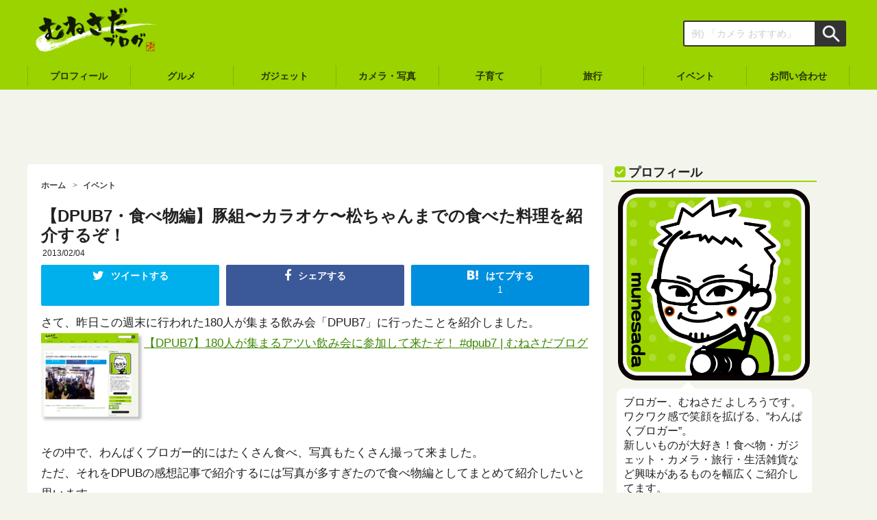

--- FILE ---
content_type: text/html; charset=UTF-8
request_url: https://munesada.com/2013/02/04/blog-1695
body_size: 21207
content:
<!DOCTYPE html>
<html lang="ja" itemscope itemtype="https://schema.org/Blog">
<head prefix="og: http://ogp.me/ns# fb: http://ogp.me/ns/fb# article: http://ogp.me/ns/article#">
<meta charset="utf-8">
<title>【DPUB7・食べ物編】豚組〜カラオケ〜松ちゃんまでの食べた料理を紹介するぞ！ - むねさだブログ</title>

<meta name="viewport" content="width=device-width,initial-scale=1.0">
<meta name="copyright" content="© むねさだブログ">
<meta name="format-detection" content="telephone=no">
<meta name="google-site-verification" content="f4xPt_mrOlRzAdB0dYbWROQxCfLH-Udt9OTC9_Zo7hw">

<!-- OGP -->
<meta property="fb:admins" content="100001376463574">
<meta property="fb:app_id" content="362496147161911">

<link rel="alternate" type="application/rss+xml" title="むねさだブログ RSS Feed" href="https://munesada.com/feed">
<link rel="pingback" href="https://munesada.com/xmlrpc.php">
<link rel="apple-touch-icon-precomposed" href="https://munesada.com/wp-content/themes/munesadablog-20200625/images/apple-touch-icon-precomposed.png">
<link rel="shortcut icon" href="https://munesada.com/wp-content/uploads/2014/10/logo.ico">
<link rel="publisher" href="https://plus.google.com/100898671023447408959?rel=author">
<link rel="stylesheet" href="https://munesada.com/wp-content/themes/munesadablog-20200625/style.css">
<link rel="stylesheet" href="https://maxcdn.bootstrapcdn.com/font-awesome/4.7.0/css/font-awesome.min.css">

  <!-- LinkSwitch -->
<script type="text/javascript" language="javascript">var vc_pid="885239806";</script><script type="text/javascript" src="//aml.valuecommerce.com/vcdal.js" async></script>

<meta name='robots' content='index, follow, max-image-preview:large, max-snippet:-1, max-video-preview:-1'/>

	<!-- This site is optimized with the Yoast SEO plugin v25.6 - https://yoast.com/wordpress/plugins/seo/ -->
	<link rel="canonical" href="https://munesada.com/2013/02/04/blog-1695"/>
	<meta property="og:locale" content="ja_JP"/>
	<meta property="og:type" content="article"/>
	<meta property="og:title" content="【DPUB7・食べ物編】豚組〜カラオケ〜松ちゃんまでの食べた料理を紹介するぞ！ - むねさだブログ"/>
	<meta property="og:description" content="さて、昨日この週末に行われた180人が集まる飲み会「DPUB7」に行ったことを紹介しました。 【DPUB7】180人が集まるアツい飲み会に参加して来たぞ！ #dpub7 | むねさだブログ その中で、わんぱくブロガー的に [&hellip;]"/>
	<meta property="og:url" content="https://munesada.com/2013/02/04/blog-1695"/>
	<meta property="og:site_name" content="むねさだブログ"/>
	<meta property="article:published_time" content="2013-02-03T22:30:35+00:00"/>
	<meta property="article:modified_time" content="2013-10-19T15:05:03+00:00"/>
	<meta property="og:image" content="https://munesada.com/wp-content/uploads/2013/02/8439915075_d90823969d_z.jpg"/>
	<meta property="og:image:width" content="425"/>
	<meta property="og:image:height" content="640"/>
	<meta property="og:image:type" content="image/jpeg"/>
	<meta name="author" content="むねさだ よしろう"/>
	<meta name="twitter:card" content="summary_large_image"/>
	<meta name="twitter:label1" content="執筆者"/>
	<meta name="twitter:data1" content="むねさだ よしろう"/>
	<script type="application/ld+json" class="yoast-schema-graph">{"@context":"https://schema.org","@graph":[{"@type":"WebPage","@id":"https://munesada.com/2013/02/04/blog-1695","url":"https://munesada.com/2013/02/04/blog-1695","name":"【DPUB7・食べ物編】豚組〜カラオケ〜松ちゃんまでの食べた料理を紹介するぞ！ - むねさだブログ","isPartOf":{"@id":"https://munesada.com/#website"},"primaryImageOfPage":{"@id":"https://munesada.com/2013/02/04/blog-1695#primaryimage"},"image":{"@id":"https://munesada.com/2013/02/04/blog-1695#primaryimage"},"thumbnailUrl":"https://munesada.com/wp-content/uploads/2013/02/8439915075_d90823969d_z.jpg","datePublished":"2013-02-03T22:30:35+00:00","dateModified":"2013-10-19T15:05:03+00:00","author":{"@id":"https://munesada.com/#/schema/person/c125154e7941648be3ac1dba1f728af6"},"breadcrumb":{"@id":"https://munesada.com/2013/02/04/blog-1695#breadcrumb"},"inLanguage":"ja","potentialAction":[{"@type":"ReadAction","target":["https://munesada.com/2013/02/04/blog-1695"]}]},{"@type":"ImageObject","inLanguage":"ja","@id":"https://munesada.com/2013/02/04/blog-1695#primaryimage","url":"https://munesada.com/wp-content/uploads/2013/02/8439915075_d90823969d_z.jpg","contentUrl":"https://munesada.com/wp-content/uploads/2013/02/8439915075_d90823969d_z.jpg","width":425,"height":640},{"@type":"BreadcrumbList","@id":"https://munesada.com/2013/02/04/blog-1695#breadcrumb","itemListElement":[{"@type":"ListItem","position":1,"name":"ホーム","item":"https://munesada.com/"},{"@type":"ListItem","position":2,"name":"【DPUB7・食べ物編】豚組〜カラオケ〜松ちゃんまでの食べた料理を紹介するぞ！"}]},{"@type":"WebSite","@id":"https://munesada.com/#website","url":"https://munesada.com/","name":"むねさだブログ","description":"またの名を「わんぱくブログ」食・写真・ガジェットを使用した感想や情報を発信中!!","potentialAction":[{"@type":"SearchAction","target":{"@type":"EntryPoint","urlTemplate":"https://munesada.com/?s={search_term_string}"},"query-input":{"@type":"PropertyValueSpecification","valueRequired":true,"valueName":"search_term_string"}}],"inLanguage":"ja"},{"@type":"Person","@id":"https://munesada.com/#/schema/person/c125154e7941648be3ac1dba1f728af6","name":"むねさだ よしろう","image":{"@type":"ImageObject","inLanguage":"ja","@id":"https://munesada.com/#/schema/person/image/","url":"https://secure.gravatar.com/avatar/6bf319d5b42b306076379b2b0504b40a?s=96&d=mm&r=g","contentUrl":"https://secure.gravatar.com/avatar/6bf319d5b42b306076379b2b0504b40a?s=96&d=mm&r=g","caption":"むねさだ よしろう"},"description":"ワクワク感で笑顔を拡げる、むねさだブログ。 ガジェット・カメラ・旅行・コンビニグルメなど興味があるものを幅広くご紹介してます。 iPhone15 Pro Max・MacBook Pro16・EOS 5D4・OM-1ユーザー。 9歳になる娘がいます。パパ目線での子育てグッズの紹介も。","sameAs":["https://munesada.com"],"url":"https://munesada.com/author/mune3d"}]}</script>
	<!-- / Yoast SEO plugin. -->


<script type="text/javascript" id="wpp-js" src="https://munesada.com/wp-content/plugins/wordpress-popular-posts/assets/js/wpp.min.js?ver=7.3.6" data-sampling="0" data-sampling-rate="100" data-api-url="https://munesada.com/wp-json/wordpress-popular-posts" data-post-id="1695" data-token="879a2af7e7" data-lang="0" data-debug="0"></script>
<link rel='stylesheet' id='wp-block-library-css' href='https://munesada.com/wp-includes/css/dist/block-library/style.min.css?ver=6.6.2' type='text/css' media='all'/>
<style id='search-meter-recent-searches-style-inline-css' type='text/css'>
.wp-block-search-meter-recent-searches>h2{margin-block-end:0;margin-block-start:0}.wp-block-search-meter-recent-searches>ul{list-style:none;padding-left:0}

</style>
<style id='search-meter-popular-searches-style-inline-css' type='text/css'>
.wp-block-search-meter-popular-searches>h2{margin-block-end:0;margin-block-start:0}.wp-block-search-meter-popular-searches>ul{list-style:none;padding-left:0}

</style>
<style id='classic-theme-styles-inline-css' type='text/css'>
/*! This file is auto-generated */
.wp-block-button__link{color:#fff;background-color:#32373c;border-radius:9999px;box-shadow:none;text-decoration:none;padding:calc(.667em + 2px) calc(1.333em + 2px);font-size:1.125em}.wp-block-file__button{background:#32373c;color:#fff;text-decoration:none}
</style>
<style id='global-styles-inline-css' type='text/css'>
:root{--wp--preset--aspect-ratio--square: 1;--wp--preset--aspect-ratio--4-3: 4/3;--wp--preset--aspect-ratio--3-4: 3/4;--wp--preset--aspect-ratio--3-2: 3/2;--wp--preset--aspect-ratio--2-3: 2/3;--wp--preset--aspect-ratio--16-9: 16/9;--wp--preset--aspect-ratio--9-16: 9/16;--wp--preset--color--black: #000000;--wp--preset--color--cyan-bluish-gray: #abb8c3;--wp--preset--color--white: #ffffff;--wp--preset--color--pale-pink: #f78da7;--wp--preset--color--vivid-red: #cf2e2e;--wp--preset--color--luminous-vivid-orange: #ff6900;--wp--preset--color--luminous-vivid-amber: #fcb900;--wp--preset--color--light-green-cyan: #7bdcb5;--wp--preset--color--vivid-green-cyan: #00d084;--wp--preset--color--pale-cyan-blue: #8ed1fc;--wp--preset--color--vivid-cyan-blue: #0693e3;--wp--preset--color--vivid-purple: #9b51e0;--wp--preset--gradient--vivid-cyan-blue-to-vivid-purple: linear-gradient(135deg,rgba(6,147,227,1) 0%,rgb(155,81,224) 100%);--wp--preset--gradient--light-green-cyan-to-vivid-green-cyan: linear-gradient(135deg,rgb(122,220,180) 0%,rgb(0,208,130) 100%);--wp--preset--gradient--luminous-vivid-amber-to-luminous-vivid-orange: linear-gradient(135deg,rgba(252,185,0,1) 0%,rgba(255,105,0,1) 100%);--wp--preset--gradient--luminous-vivid-orange-to-vivid-red: linear-gradient(135deg,rgba(255,105,0,1) 0%,rgb(207,46,46) 100%);--wp--preset--gradient--very-light-gray-to-cyan-bluish-gray: linear-gradient(135deg,rgb(238,238,238) 0%,rgb(169,184,195) 100%);--wp--preset--gradient--cool-to-warm-spectrum: linear-gradient(135deg,rgb(74,234,220) 0%,rgb(151,120,209) 20%,rgb(207,42,186) 40%,rgb(238,44,130) 60%,rgb(251,105,98) 80%,rgb(254,248,76) 100%);--wp--preset--gradient--blush-light-purple: linear-gradient(135deg,rgb(255,206,236) 0%,rgb(152,150,240) 100%);--wp--preset--gradient--blush-bordeaux: linear-gradient(135deg,rgb(254,205,165) 0%,rgb(254,45,45) 50%,rgb(107,0,62) 100%);--wp--preset--gradient--luminous-dusk: linear-gradient(135deg,rgb(255,203,112) 0%,rgb(199,81,192) 50%,rgb(65,88,208) 100%);--wp--preset--gradient--pale-ocean: linear-gradient(135deg,rgb(255,245,203) 0%,rgb(182,227,212) 50%,rgb(51,167,181) 100%);--wp--preset--gradient--electric-grass: linear-gradient(135deg,rgb(202,248,128) 0%,rgb(113,206,126) 100%);--wp--preset--gradient--midnight: linear-gradient(135deg,rgb(2,3,129) 0%,rgb(40,116,252) 100%);--wp--preset--font-size--small: 13px;--wp--preset--font-size--medium: 20px;--wp--preset--font-size--large: 36px;--wp--preset--font-size--x-large: 42px;--wp--preset--spacing--20: 0.44rem;--wp--preset--spacing--30: 0.67rem;--wp--preset--spacing--40: 1rem;--wp--preset--spacing--50: 1.5rem;--wp--preset--spacing--60: 2.25rem;--wp--preset--spacing--70: 3.38rem;--wp--preset--spacing--80: 5.06rem;--wp--preset--shadow--natural: 6px 6px 9px rgba(0, 0, 0, 0.2);--wp--preset--shadow--deep: 12px 12px 50px rgba(0, 0, 0, 0.4);--wp--preset--shadow--sharp: 6px 6px 0px rgba(0, 0, 0, 0.2);--wp--preset--shadow--outlined: 6px 6px 0px -3px rgba(255, 255, 255, 1), 6px 6px rgba(0, 0, 0, 1);--wp--preset--shadow--crisp: 6px 6px 0px rgba(0, 0, 0, 1);}:where(.is-layout-flex){gap: 0.5em;}:where(.is-layout-grid){gap: 0.5em;}body .is-layout-flex{display: flex;}.is-layout-flex{flex-wrap: wrap;align-items: center;}.is-layout-flex > :is(*, div){margin: 0;}body .is-layout-grid{display: grid;}.is-layout-grid > :is(*, div){margin: 0;}:where(.wp-block-columns.is-layout-flex){gap: 2em;}:where(.wp-block-columns.is-layout-grid){gap: 2em;}:where(.wp-block-post-template.is-layout-flex){gap: 1.25em;}:where(.wp-block-post-template.is-layout-grid){gap: 1.25em;}.has-black-color{color: var(--wp--preset--color--black) !important;}.has-cyan-bluish-gray-color{color: var(--wp--preset--color--cyan-bluish-gray) !important;}.has-white-color{color: var(--wp--preset--color--white) !important;}.has-pale-pink-color{color: var(--wp--preset--color--pale-pink) !important;}.has-vivid-red-color{color: var(--wp--preset--color--vivid-red) !important;}.has-luminous-vivid-orange-color{color: var(--wp--preset--color--luminous-vivid-orange) !important;}.has-luminous-vivid-amber-color{color: var(--wp--preset--color--luminous-vivid-amber) !important;}.has-light-green-cyan-color{color: var(--wp--preset--color--light-green-cyan) !important;}.has-vivid-green-cyan-color{color: var(--wp--preset--color--vivid-green-cyan) !important;}.has-pale-cyan-blue-color{color: var(--wp--preset--color--pale-cyan-blue) !important;}.has-vivid-cyan-blue-color{color: var(--wp--preset--color--vivid-cyan-blue) !important;}.has-vivid-purple-color{color: var(--wp--preset--color--vivid-purple) !important;}.has-black-background-color{background-color: var(--wp--preset--color--black) !important;}.has-cyan-bluish-gray-background-color{background-color: var(--wp--preset--color--cyan-bluish-gray) !important;}.has-white-background-color{background-color: var(--wp--preset--color--white) !important;}.has-pale-pink-background-color{background-color: var(--wp--preset--color--pale-pink) !important;}.has-vivid-red-background-color{background-color: var(--wp--preset--color--vivid-red) !important;}.has-luminous-vivid-orange-background-color{background-color: var(--wp--preset--color--luminous-vivid-orange) !important;}.has-luminous-vivid-amber-background-color{background-color: var(--wp--preset--color--luminous-vivid-amber) !important;}.has-light-green-cyan-background-color{background-color: var(--wp--preset--color--light-green-cyan) !important;}.has-vivid-green-cyan-background-color{background-color: var(--wp--preset--color--vivid-green-cyan) !important;}.has-pale-cyan-blue-background-color{background-color: var(--wp--preset--color--pale-cyan-blue) !important;}.has-vivid-cyan-blue-background-color{background-color: var(--wp--preset--color--vivid-cyan-blue) !important;}.has-vivid-purple-background-color{background-color: var(--wp--preset--color--vivid-purple) !important;}.has-black-border-color{border-color: var(--wp--preset--color--black) !important;}.has-cyan-bluish-gray-border-color{border-color: var(--wp--preset--color--cyan-bluish-gray) !important;}.has-white-border-color{border-color: var(--wp--preset--color--white) !important;}.has-pale-pink-border-color{border-color: var(--wp--preset--color--pale-pink) !important;}.has-vivid-red-border-color{border-color: var(--wp--preset--color--vivid-red) !important;}.has-luminous-vivid-orange-border-color{border-color: var(--wp--preset--color--luminous-vivid-orange) !important;}.has-luminous-vivid-amber-border-color{border-color: var(--wp--preset--color--luminous-vivid-amber) !important;}.has-light-green-cyan-border-color{border-color: var(--wp--preset--color--light-green-cyan) !important;}.has-vivid-green-cyan-border-color{border-color: var(--wp--preset--color--vivid-green-cyan) !important;}.has-pale-cyan-blue-border-color{border-color: var(--wp--preset--color--pale-cyan-blue) !important;}.has-vivid-cyan-blue-border-color{border-color: var(--wp--preset--color--vivid-cyan-blue) !important;}.has-vivid-purple-border-color{border-color: var(--wp--preset--color--vivid-purple) !important;}.has-vivid-cyan-blue-to-vivid-purple-gradient-background{background: var(--wp--preset--gradient--vivid-cyan-blue-to-vivid-purple) !important;}.has-light-green-cyan-to-vivid-green-cyan-gradient-background{background: var(--wp--preset--gradient--light-green-cyan-to-vivid-green-cyan) !important;}.has-luminous-vivid-amber-to-luminous-vivid-orange-gradient-background{background: var(--wp--preset--gradient--luminous-vivid-amber-to-luminous-vivid-orange) !important;}.has-luminous-vivid-orange-to-vivid-red-gradient-background{background: var(--wp--preset--gradient--luminous-vivid-orange-to-vivid-red) !important;}.has-very-light-gray-to-cyan-bluish-gray-gradient-background{background: var(--wp--preset--gradient--very-light-gray-to-cyan-bluish-gray) !important;}.has-cool-to-warm-spectrum-gradient-background{background: var(--wp--preset--gradient--cool-to-warm-spectrum) !important;}.has-blush-light-purple-gradient-background{background: var(--wp--preset--gradient--blush-light-purple) !important;}.has-blush-bordeaux-gradient-background{background: var(--wp--preset--gradient--blush-bordeaux) !important;}.has-luminous-dusk-gradient-background{background: var(--wp--preset--gradient--luminous-dusk) !important;}.has-pale-ocean-gradient-background{background: var(--wp--preset--gradient--pale-ocean) !important;}.has-electric-grass-gradient-background{background: var(--wp--preset--gradient--electric-grass) !important;}.has-midnight-gradient-background{background: var(--wp--preset--gradient--midnight) !important;}.has-small-font-size{font-size: var(--wp--preset--font-size--small) !important;}.has-medium-font-size{font-size: var(--wp--preset--font-size--medium) !important;}.has-large-font-size{font-size: var(--wp--preset--font-size--large) !important;}.has-x-large-font-size{font-size: var(--wp--preset--font-size--x-large) !important;}
:where(.wp-block-post-template.is-layout-flex){gap: 1.25em;}:where(.wp-block-post-template.is-layout-grid){gap: 1.25em;}
:where(.wp-block-columns.is-layout-flex){gap: 2em;}:where(.wp-block-columns.is-layout-grid){gap: 2em;}
:root :where(.wp-block-pullquote){font-size: 1.5em;line-height: 1.6;}
</style>
<link rel='stylesheet' id='wordpress-popular-posts-css-css' href='https://munesada.com/wp-content/plugins/wordpress-popular-posts/assets/css/wpp.css?ver=7.3.6' type='text/css' media='all'/>
<link rel='stylesheet' id='taxopress-frontend-css-css' href='https://munesada.com/wp-content/plugins/simple-tags/assets/frontend/css/frontend.css?ver=3.42.0' type='text/css' media='all'/>
<link rel='stylesheet' id='pochipp-front-css' href='https://munesada.com/wp-content/plugins/pochipp/dist/css/style.css?ver=1.18.3' type='text/css' media='all'/>
<link rel="https://api.w.org/" href="https://munesada.com/wp-json/"/><link rel="alternate" title="JSON" type="application/json" href="https://munesada.com/wp-json/wp/v2/posts/1695"/><link rel="alternate" title="oEmbed (JSON)" type="application/json+oembed" href="https://munesada.com/wp-json/oembed/1.0/embed?url=https%3A%2F%2Fmunesada.com%2F2013%2F02%2F04%2Fblog-1695"/>
<link rel="alternate" title="oEmbed (XML)" type="text/xml+oembed" href="https://munesada.com/wp-json/oembed/1.0/embed?url=https%3A%2F%2Fmunesada.com%2F2013%2F02%2F04%2Fblog-1695&#038;format=xml"/>
            <style id="wpp-loading-animation-styles">@-webkit-keyframes bgslide{from{background-position-x:0}to{background-position-x:-200%}}@keyframes bgslide{from{background-position-x:0}to{background-position-x:-200%}}.wpp-widget-block-placeholder,.wpp-shortcode-placeholder{margin:0 auto;width:60px;height:3px;background:#dd3737;background:linear-gradient(90deg,#dd3737 0%,#571313 10%,#dd3737 100%);background-size:200% auto;border-radius:3px;-webkit-animation:bgslide 1s infinite linear;animation:bgslide 1s infinite linear}</style>
            <!-- Pochipp -->
<style id="pchpp_custom_style">:root{--pchpp-color-inline: #069A8E;--pchpp-color-custom: #5d6d00;--pchpp-color-custom-2: #a4db00;--pchpp-color-amazon: #ed930b;--pchpp-color-rakuten: #bf0000;--pchpp-color-yahoo: #297fe8;--pchpp-color-mercari: #3c3c3c;--pchpp-inline-bg-color: var(--pchpp-color-inline);--pchpp-inline-txt-color: #fff;--pchpp-inline-shadow: 0 1px 4px -1px rgba(0, 0, 0, 0.2);--pchpp-inline-radius: 0px;--pchpp-inline-width: auto;}</style>
<script id="pchpp_vars">window.pchppVars={};window.pchppVars.ajaxUrl="https://munesada.com/wp-admin/admin-ajax.php";window.pchppVars.ajaxNonce="9b55905c9e";</script>
<script type="text/javascript" language="javascript">var vc_pid="885239806";</script>
<!-- / Pochipp -->
<style type="text/css">a.st_tag, a.internal_tag, .st_tag, .internal_tag { text-decoration: underline !important; }</style><script type="text/javascript">window._pt_lt=new Date().getTime();</script>
<script>(function(i,s,o,g,r,a,m){i['GoogleAnalyticsObject']=r;i[r]=i[r]||function(){(i[r].q=i[r].q||[]).push(arguments)},i[r].l=1*new Date();a=s.createElement(o),m=s.getElementsByTagName(o)[0];a.async=1;a.src=g;m.parentNode.insertBefore(a,m)})(window,document,'script','//www.google-analytics.com/analytics.js','ga');ga('create','UA-29453774-1','auto');ga('require','displayfeatures');ga('require','linkid','linkid.js');ga('send','pageview');FB.Event.subscribe('edge.create',function(targetUrl){ga('send','social','facebook','like',targetUrl);});FB.Event.subscribe('edge.remove',function(targetUrl){ga('send','social','facebook','unlike',targetUrl);});FB.Event.subscribe('message.send',function(targetUrl){ga('send','social','facebook','send',targetUrl);});window.twttr=(function(d,s,id){var t,js,fjs=d.getElementsByTagName(s)[0];if(d.getElementById(id))return;js=d.createElement(s);js.id=id;js.src="https://platform.twitter.com/widgets.js";fjs.parentNode.insertBefore(js,fjs);return window.twttr||(t={_e:[],ready:function(f){t._e.push(f)}})}(document,"script","twitter-wjs"));twttr.ready(function(twttr){twttr.events.bind('click',function(e){ga('send','social','twitter','click',window.location.href);});twttr.events.bind('tweet',function(e){ga('send','social','twitter','tweet',window.location.href);});});</script>

<!-- Google tag (gtag.js) -->
<script async src="https://www.googletagmanager.com/gtag/js?id=G-P88WBZQ5P6"></script>
<script>window.dataLayer=window.dataLayer||[];function gtag(){dataLayer.push(arguments);}gtag('js',new Date());gtag('config','G-P88WBZQ5P6');</script>
</head>
<body data-rsssl=1 class="post-template-default single single-post postid-1695 single-format-standard">

<div id="fb-root"></div>
<script>(function(d,s,id){var js,fjs=d.getElementsByTagName(s)[0];if(d.getElementById(id))return;js=d.createElement(s);js.id=id;js.src="//connect.facebook.net/ja_JP/sdk.js#xfbml=1&version=v2.8&appId=362496147161911";fjs.parentNode.insertBefore(js,fjs);}(document,'script','facebook-jssdk'));</script>

<div id="wrapper" class="menu-page-change">

<header class="header" itemscope itemtype="https://schema.org/WPHeader">
  <div class="header-inner">

    <div class="header-banner" role="banner">
      
      <div class="logo"><a href="https://munesada.com/" rel="home" itemprop="url"><span itemprop="name"><img src="https://munesada.com/wp-content/uploads/2017/12/logo_white.png" alt="むねさだブログ"></span></a></div>
      

      <div class="header-menu-btn">
        <div class="menu-page-trigger menu-page-current" id="menu-page-btn">
          <i class="fa fa-bars" aria-hidden="true"></i>
        </div>
      </div>

    </div><!-- .header-banner -->

    <div class="header-search-box">
      <form role="search" method="get" id="search-form" action="https://munesada.com/">
        <label class="hidden" for="s"></label>
        <div class="search-form-text-box"><input type="text" name="s" id="s" value="" placeholder="例) 「カメラ おすすめ」"></div>
        <div class="search-form-submit-box"><input type="image" src="https://munesada.com/wp-content/themes/munesadablog-20200625/images/search-form-submit-icon.png" alt="検索" id="search-form-submit" value="Search"></div>
      </form>
    </div><!-- .header-search-box -->

  </div><!-- .header-inner -->

  <nav class="header-cat-nav">
    <ul>
      <li class="header-cat-nav-pc"><a href="https://munesada.com/plofile/"><span>プロフィール</span></a></li>
      <li><a href="https://munesada.com/category/gourmet/"><span>グルメ</span></a></li>
      <li><a href="https://munesada.com/category/gadgets/"><span>ガジェット</span></a></li>
      <li><a href="https://munesada.com/category/camera_photo/"><span>カメラ・写真</span></a></li>
      <li><a href="https://munesada.com/category/child/"><span>子育て</span></a></li>
      <li class="header-cat-nav-pc"><a href="https://munesada.com/category/travel/"><span>旅行</span></a></li>
      <li class="header-cat-nav-pc"><a href="https://munesada.com/category/event/"><span>イベント</span></a></li>
      <li class="header-cat-nav-pc"><a href="https://munesada.com/contact/"><span>お問い合わせ</span></a></li>
    </ul>
  </nav>

</header>

      
<aside class="ads-header-pc">
  <script async src="//pagead2.googlesyndication.com/pagead/js/adsbygoogle.js"></script>
  <!-- ad-single-header-pc -->
  <ins class="adsbygoogle" style="display:inline-block;width:728px;height:90px" data-ad-client="ca-pub-7134758996387402" data-ad-slot="4297313184"></ins>
  <script>(adsbygoogle=window.adsbygoogle||[]).push({});</script>
</aside>
  
<div class="container">


  <main class="main-content" id="main" role="main">


  <nav class="breadcrumbs">
    <ol itemscope itemtype="https://schema.org/BreadcrumbList">
      <li itemprop="itemListElement" itemscope itemtype="https://schema.org/ListItem"><a itemprop="item" href="https://munesada.com/"><span itemprop="name">ホーム</span></a><meta itemprop="position" content="1"/></li>
                              
      <li itemprop="itemListElement" itemscope itemtype="https://schema.org/ListItem"><a href="https://munesada.com/category/event" itemprop="item"><span itemprop="name">イベント</span></a><meta itemprop="position" content="2"/></li>
      
    </ol>
  </nav>


  <article class="entry-frame" itemscope itemtype="https://schema.org/BlogPosting">

    
    <header class="entry-header">
      <h1 class="entry-title" itemprop="headline name">【DPUB7・食べ物編】豚組〜カラオケ〜松ちゃんまでの食べた料理を紹介するぞ！</h1>
      <div class="entry-header-meta">
        <time class="entry-date" itemprop="dateCreated datePublished" datetime="2013-02-04T07:30:35+09:00">2013/02/04</time>
      </div>
     
    <aside class="sns-top-frame">
      <ul class="sns-top-btn sns-btn">


        <!--ツイートボタン-->
        <li class="sns-bg-twitter"><a href="https://twitter.com/intent/tweet?url=https%3A%2F%2Fmunesada.com%2F2013%2F02%2F04%2Fblog-1695&text=%E3%80%90DPUB7%E3%83%BB%E9%A3%9F%E3%81%B9%E7%89%A9%E7%B7%A8%E3%80%91%E8%B1%9A%E7%B5%84%E3%80%9C%E3%82%AB%E3%83%A9%E3%82%AA%E3%82%B1%E3%80%9C%E6%9D%BE%E3%81%A1%E3%82%83%E3%82%93%E3%81%BE%E3%81%A7%E3%81%AE%E9%A3%9F%E3%81%B9%E3%81%9F%E6%96%99%E7%90%86%E3%82%92%E7%B4%B9%E4%BB%8B%E3%81%99%E3%82%8B%E3%81%9E%EF%BC%81&via=mu_ne3&tw_p=tweetbutton"><i class="fa fa-twitter"></i><span class="sns-btn-comment">ツイートする</span><p class="sns-btn-text"></p></a></li>

        <!--Facebookボタン-->
        <li class="sns-bg-facebook"><a href="https://www.facebook.com/sharer.php?src=bm&u=https%3A%2F%2Fmunesada.com%2F2013%2F02%2F04%2Fblog-1695&t=%E3%80%90DPUB7%E3%83%BB%E9%A3%9F%E3%81%B9%E7%89%A9%E7%B7%A8%E3%80%91%E8%B1%9A%E7%B5%84%E3%80%9C%E3%82%AB%E3%83%A9%E3%82%AA%E3%82%B1%E3%80%9C%E6%9D%BE%E3%81%A1%E3%82%83%E3%82%93%E3%81%BE%E3%81%A7%E3%81%AE%E9%A3%9F%E3%81%B9%E3%81%9F%E6%96%99%E7%90%86%E3%82%92%E7%B4%B9%E4%BB%8B%E3%81%99%E3%82%8B%E3%81%9E%EF%BC%81" onclick="window.open(this.href, 'FBwindow', 'width=550, height=350, menubar=no, toolbar=no, scrollbars=yes'); return false;"><i class="fa fa-facebook"></i><span class="sns-btn-comment">シェアする</span><p class="sns-btn-text"></p></a></li>
        
        <!--はてブボタン-->
        <li class="sns-bg-hatebu"><a href="https://b.hatena.ne.jp/add?mode=confirm&url=https%3A%2F%2Fmunesada.com%2F2013%2F02%2F04%2Fblog-1695" target="_blank"><i class="fa icon-hatebu"></i><span class="sns-btn-comment">はてブする</span><p class="sns-btn-text">1</p></a></li>

      </ul>
    </aside>
                  </header>

    <div class="entry-content" itemprop="articleBody">

    <p>さて、昨日この週末に行われた180人が集まる飲み会「DPUB7」に行ったことを紹介しました。<br/>
<a href="https://munesada.com/2013/02/03/blog-1693" target="_blank"><img decoding="async" class="alignleft" alt="" src="https://capture.heartrails.com/150x130/shadow?https://munesada.com/2013/02/03/blog-1693" width="150" height="130" align="left" border="0"/></a><a style="color: #3b8700" href="https://munesada.com/2013/02/03/blog-1693" target="_blank">【DPUB7】180人が集まるアツい飲み会に参加して来たぞ！ #dpub7 | むねさだブログ</a><a href="http://b.hatena.ne.jp/entry/https://munesada.com/2013/02/03/blog-1693" target="_blank"><img decoding="async" alt="" src="https://b.hatena.ne.jp/entry/image/https://munesada.com/2013/02/03/blog-1693" border="0"/></a><br style="clear: both"/><br/>
その中で、わんぱくブロガー的にはたくさん食べ、写真もたくさん撮って来ました。<br/>
ただ、それをDPUBの感想記事で紹介するには写真が多すぎたので食べ物編としてまとめて紹介したいと思います。<br/>
<img decoding="async" alt="DSC01416" src="https://farm9.staticflickr.com/8333/8439915075_d90823969d_z.jpg"/></p>
<p>今回のDPUB7参加者はもちろん、今後のDPUB東京開催での参考にしてもらえればと思い記事としてまとめました。</p>

              
<aside class="ads-double">
  <div class="ads-double-left">
    <div class="ads-sponsored-link">SPONSORED LINK</div>
    <script async src="//pagead2.googlesyndication.com/pagead/js/adsbygoogle.js"></script>
    <!-- ad-single-more-pc-left -->
    <ins class="adsbygoogle" style="display:inline-block;width:336px;height:280px" data-ad-client="ca-pub-7134758996387402" data-ad-slot="7250779585"></ins>
    <script>(adsbygoogle=window.adsbygoogle||[]).push({});</script>
  </div>

  <div class="ads-double-right">
    <div class="ads-sponsored-link">SPONSORED LINK</div>
    <script async src="//pagead2.googlesyndication.com/pagead/js/adsbygoogle.js"></script>
    <!-- ad-single-more-pc-right -->
    <ins class="adsbygoogle" style="display:inline-block;width:336px;height:280px" data-ad-client="ca-pub-7134758996387402" data-ad-slot="8727512782"></ins>
    <script>(adsbygoogle=window.adsbygoogle||[]).push({});</script>
  </div>
</aside>

      
    <p><span id="more-1695"></span></p>
<h2 class="mds">1次会:豚組しゃぶ庵</h2>
<p>言わずと知れた、六本木にある豚組しゃぶ庵。</p>
<p>&nbsp;</p>
<p>ビールは全て小瓶で提供されていました。<br/>
<img decoding="async" alt="DSC01383" src="https://farm9.staticflickr.com/8366/8441005684_0104386691_z.jpg"/></p>
<p>種類は確か、</p>
<ul>
<li><strong>黒ラベル</strong></li>
<li><strong>スーパードライ</strong></li>
<li><strong>オリオンビール</strong></li>
<li><strong>ハートランド</strong></li>
</ul>
<p>の４種。</p>
<p>もちろん、その他のお酒、梅酒、ソフトドリンクも完備されていました。</p>
<p>&nbsp;</p>
<p>大広間には、壁側にビュッフェスタイルで料理がずらり。<br/>
<img decoding="async" alt="DSC01390" src="https://farm9.staticflickr.com/8238/8439914569_6539d0a305_z.jpg"/></p>
<p>手前はしゃぶしゃぶのタレですね。</p>
<p>&nbsp;</p>
<p>こんな感じで既に用意されていました。<br/>
<img decoding="async" alt="DSC01391" src="https://farm9.staticflickr.com/8050/8439914381_788c417d21_z.jpg"/></p>
<p>&nbsp;</p>
<p>サラダやその他の料理はここにずらっと並びます。<br/>
<img decoding="async" alt="DSC01392" src="https://farm9.staticflickr.com/8214/8441005270_f1a2186515_z.jpg"/></p>
<p>写真は開始前の写真なので料理がまだ並びきっていない状態。</p>
<p>&nbsp;</p>
<p>写真を撮影している間にもどんどんと料理が運ばれてきます。<br/>
<img decoding="async" alt="DSC01402" src="https://farm9.staticflickr.com/8351/8441005106_ea31f4db27_z.jpg"/></p>
<p>&nbsp;</p>
<p>こちらがしゃぶしゃぶのお肉と野菜。<br/>
<img decoding="async" alt="DSC01405" src="https://farm9.staticflickr.com/8044/8439914879_bccd99456f_z.jpg"/></p>
<p>&nbsp;</p>
<p>全て１枚１枚店員さんがしゃぶしゃぶしてくれて、手渡ししてくれます。<br/>
<img decoding="async" alt="DSC01416" src="https://farm9.staticflickr.com/8333/8439915075_d90823969d_z.jpg"/></p>
<p>事前に自分の希望のタレを伝えます。</p>
<p>&nbsp;</p>
<p>これが、ゴマだれのしゃぶしゃぶ。<br/>
<img decoding="async" alt="DSC01423" src="https://farm9.staticflickr.com/8194/8441006320_9fb57ca4ea_z.jpg"/></p>
<p>う〜ん、写真を見ているだけでも食べたくなる！</p>
<p>&nbsp;</p>
<p>そしてこちらは、煮込みハンバーグ。<br/>
<img decoding="async" alt="DSC01424" src="https://farm9.staticflickr.com/8359/8441007424_11126aefa0_z.jpg"/></p>
<p>&nbsp;</p>
<p>ソーセージ、イカリング、ミミガーや、クラッカーなども置いてありました。<br/>
<img decoding="async" alt="DSC01425" src="https://farm9.staticflickr.com/8220/8439915715_b5a2154ea3_z.jpg"/></p>
<p>この辺りは立食でも比較的食べやすい。</p>
<p>&nbsp;</p>
<p>そして、上の煮込みハンバーグの写真の奥に写っていたのがこちら。<br/>
<img decoding="async" alt="DSC01427" src="https://farm9.staticflickr.com/8218/8439916893_a6c3a93f05_z.jpg"/></p>
<p>豚皿。</p>
<p>これを白ご飯に書ければ豚丼が完成します。</p>
<p>&nbsp;</p>
<p>炭水化物系は、焼きそばと太巻き、いなり寿司などがありました。<br/>
<img decoding="async" alt="DSC01435" src="https://farm9.staticflickr.com/8500/8441006922_a19985f084_z.jpg"/></p>
<p>こちらも立食で食べやすいので人気でした。</p>
<p>&nbsp;</p>
<p>こちらは豚タン。<br/>
<img decoding="async" alt="DSC01437" src="https://farm9.staticflickr.com/8368/8439916263_bd086b56d0_z.jpg"/></p>
<p>ネギ塩系の味付けでさっぱりだけど結構濃い味付けでした。</p>
<p>&nbsp;</p>
<p>炭火若鶏きじ焼き。いわゆる鶏肉のステーキ的なもの。<br/>
<img decoding="async" alt="DSC01440" src="https://farm9.staticflickr.com/8222/8439916065_dd3f1f832d_z.jpg"/></p>
<p>ここまでがメインの大広間にあった食事たち。</p>
<p>&nbsp;</p>
<h2 class="mds">裏側にあった料理たち</h2>
<p>DPUBでの食事は、メインの大広間だけでなく、その反対側。廊下をぐるっと回った突き当たりにもあります。</p>
<p>こちらは、色々と美味しいという噂を聞いていた豚汁。<br/>
<img decoding="async" alt="DSC01445" src="https://farm9.staticflickr.com/8188/8441007740_0d6234cc79_z.jpg"/></p>
<p>みそ汁のような入れ物で保温されていました。</p>
<p>&nbsp;</p>
<p>こちらのビュッフェもだいたいメニューは同じような感じ。<br/>
<img decoding="async" alt="DSC01447" src="https://farm9.staticflickr.com/8074/8441007604_1fa91919b6_z.jpg"/></p>
<p>&nbsp;</p>
<p>こちらにも店員さんが常に1人いて、その人がしゃぶしゃぶしてくれます。<br/>
<img decoding="async" alt="DSC01450" src="https://farm9.staticflickr.com/8336/8439917959_4ccafa7a64_z.jpg"/></p>
<p>「肉多めで！」と伝えればお肉を多めにしてくれます。</p>
<p>&nbsp;</p>
<p>そして、カレーライスなどもあるのでこんな感じで食べてきました。<br/>
<img decoding="async" alt="DSC01454" src="https://farm9.staticflickr.com/8492/8439919935_5a947b50e4_z.jpg"/></p>
<p>豚汁、豚しゃぶ、カレーライス＋焼きそば＋イカリングです。</p>
<p>&nbsp;</p>
<p>美味しいと噂の豚汁の写真がこれだ！<br/>
<img decoding="async" alt="DSC01458" src="https://farm9.staticflickr.com/8221/8441010110_fdbeb68891_z.jpg"/></p>
<p>うん、確かに旨い。これは自分で注げるので具を多めにしたりすることも可能なのが嬉しい。</p>
<p>&nbsp;</p>
<p>そうそう。もちろん白飯もありました。<br/>
<img decoding="async" alt="DSC01469" src="https://farm9.staticflickr.com/8496/8441025292_628cbd9eb0_z.jpg"/></p>
<p>こちらも自由につぎ放題！</p>
<p>&nbsp;</p>
<p>コンビネーションとして、白飯に豚皿＋カレーで、カレー豚丼のようなメニューも可能です。<br/>
<img decoding="async" alt="DSC01520" src="https://farm9.staticflickr.com/8079/8441012400_f4f2e9bb78_z.jpg"/></p>
<p>過去のDPUBの参加者の皆さんから、<br/>
「DPUBはご飯を食べる暇が無いよ」と聞いていたので、食べられるタイミングでがんがん食べていたら、お腹がいっぱいになりました！</p>
<p>&nbsp;</p>
<p>豚組、普段少人数で来るとこのような鍋が1つテーブルに来て自分たちでしゃぶしゃぶして食べる感じです。<br/>
<img decoding="async" alt="DSC01505" src="https://farm9.staticflickr.com/8361/8439920971_702484f244_z.jpg"/></p>
<p>ルクルーゼの鍋きれい！</p>
<p>&nbsp;</p>
<h2 class="mds">2次会:カラオケ館</h2>
<p>２次会はカラオケ。<br/>
<img decoding="async" alt="DSC01542" src="https://farm9.staticflickr.com/8188/8439921987_c0d172e95f_z.jpg"/></p>
<p>ある程度予算が限られているということで、</p>
<p>幹事の方から「わんぱくさん食い過ぎ注意」と念を押されてしまいました。</p>
<p>&nbsp;</p>
<p>ってことで、控えめにドリンク。<br/>
シャーベットが浮いていてデザート感覚で。<br/>
<img decoding="async" alt="DSC01547" src="https://farm9.staticflickr.com/8498/8441013360_92f6082ab3_z.jpg"/></p>
<p>&nbsp;</p>
<p>高さ30cmあるオニオンリング。たしか1タワー590円とお安い！<br/>
<img decoding="async" alt="カラオケ" src="https://farm9.staticflickr.com/8222/8439935487_7cb19d84e4_z.jpg"/></p>
<p>&nbsp;</p>
<p>こちらはハニートースト系のデザート。<br/>
<img decoding="async" alt="DSC01557" src="https://farm9.staticflickr.com/8220/8439922775_a41b997af4_z.jpg"/></p>
<p>&nbsp;</p>
<p>せっかくなので2種類注文しました。<br/>
<img decoding="async" alt="DSC01561" src="https://farm9.staticflickr.com/8467/8441013586_e1e1c8de0f_z.jpg"/></p>
<p>こちらが黒蜜きなこ味。</p>
<p>&nbsp;</p>
<h2 class="mds">3次会:すし居酒屋 松ちゃん</h2>
<p>3次会は六本木らしからぬ住宅街の中にひっそりとあるお店「松ちゃん」。<br/>
<img decoding="async" alt="DSC01588" src="https://farm9.staticflickr.com/8229/8439923467_d039809223_z.jpg"/></p>
<p>住宅街なので静かに、静かに店内に入ります。</p>
<p>&nbsp;</p>
<p>ここは2時間飲み放題コース。<br/>
<img decoding="async" alt="DSC01628" src="https://farm9.staticflickr.com/8515/8441014958_1c542a2ef7_z.jpg"/></p>
<p>生ビールと書いてありましたが、人数が多すぎたためか瓶ビールでの提供でした。</p>
<p>&nbsp;</p>
<p>料理は、すし居酒屋というだけあってお刺身盛り合わせがお通しです。<br/>
<img decoding="async" alt="DSC01600" src="https://farm9.staticflickr.com/8221/8439923633_2127f4b3d2_z.jpg"/></p>
<p>&nbsp;</p>
<p>すっと手が出せる枝豆。<br/>
<img decoding="async" alt="DSC01603" src="https://farm9.staticflickr.com/8492/8439923847_6b0bd940cb_z.jpg"/></p>
<p>&nbsp;</p>
<p>色鮮やかな一口サイズの巻き寿司。<br/>
<img decoding="async" alt="DSC01604" src="https://farm9.staticflickr.com/8212/8441015120_c6937b6fef_z.jpg"/></p>
<p>たしか、</p>
<ul>
<li><strong>おしんこ</strong></li>
<li><strong>きゅうり</strong></li>
<li><strong>明太子</strong></li>
<li><strong>梅</strong></li>
</ul>
<p>だったかな。この辺り少し記憶が曖昧です。</p>
<p>フライ盛り合わせ。<br/>
<img decoding="async" alt="DSC01607" src="https://farm9.staticflickr.com/8506/8441015252_6c51f451d0_z.jpg"/></p>
<p>ここでもイカリングとフライドポテト。</p>
<p>1次会〜3次会まで何かしらのフライリング食べてました。</p>
<p>&nbsp;</p>
<p>4次会はこのお店に残りたい人だけ残るという形で進められましたが、<br/>
人によっては、卵かけ御飯やお茶漬けを食べていました。</p>
<p>卵掛けご飯が絶品だったらしいのですが、食べ損ねてしまいました。次回は是非とも食べたい。</p>
<p>また、わさび茶漬けは超絶わさびがキツイです。<br/>
わさび好きの人は挑戦してみても良いと思います。<br/>
&nbsp;</p>
<p>&nbsp;</p>
<aside class="ads-single-link-pc">
<script async src="//pagead2.googlesyndication.com/pagead/js/adsbygoogle.js"></script>
<!-- ads-single-link-pc -->
<ins class="adsbygoogle" style="display:block" data-ad-client="ca-pub-7134758996387402" data-ad-slot="4607773478" data-ad-format="link"></ins>
<script>(adsbygoogle=window.adsbygoogle||[]).push({});</script>
</aside><h2 class="mds">わんぱくブロガー的まとめ</h2>
<p>ほんと、事前には「DPUBはご飯を食べる暇が無い」と聞いていたので、事前に牛丼でも食って行こうかと思っていましたが、食べて行かなくて正解でした。<br/>
豚組だけでも結構お腹いっぱいになりました。</p>
<p>周りの人の話を聞いても、「今年は結構食べられた」と言う話を聞いたので、準備される量が多かったのか上手に動線ができていたのかもしれませんね。</p>
<p>&nbsp;</p>
<p>こういうイベントでは当然人と人とのコミュニケーションが目的です。<br/>
ただ、ご飯を食べる中ではかれるコミュニケーションもありますし、その方が楽しくわいわいできる気がしています。</p>
<p>&nbsp;</p>
<p>そして、こうやって美味しかった料理を美味しそうな写真という形で残すことが最近の僕の楽しみでもあります。</p>
<p>DPUB7の感想記事はこちら。<br/>
<a href="https://munesada.com/2013/02/03/blog-1693" target="_blank"><img decoding="async" class="alignleft" alt="" src="https://capture.heartrails.com/150x130/shadow?https://munesada.com/2013/02/03/blog-1693" width="150" height="130" align="left" border="0"/></a><a style="color: #3b8700" href="https://munesada.com/2013/02/03/blog-1693" target="_blank">【DPUB7】180人が集まるアツい飲み会に参加して来たぞ！ #dpub7 | むねさだブログ</a><a href="http://b.hatena.ne.jp/entry/https://munesada.com/2013/02/03/blog-1693" target="_blank"><img decoding="async" alt="" src="https://b.hatena.ne.jp/entry/image/https://munesada.com/2013/02/03/blog-1693" border="0"/></a><br style="clear: both"/></p>
<p>その他グルメ系記事で人気なのがこちら。<br/>
<a href="https://munesada.com/2012/04/28/blog-508" target="_blank"><img decoding="async" class="alignleft" align="left" border="0" src="https://capture.heartrails.com/150x130/shadow?https://munesada.com/2012/04/28/blog-508" alt="" width="150" height="130"/></a><a style="color:#3B8700" href="https://munesada.com/2012/04/28/blog-508" target="_blank">六本木「肉の旨いビール屋【ClubHouse】」は僕が胸を張っておススメできる数少ないお店です。 | むねさだブログ</a><a href="http://b.hatena.ne.jp/entry/https://munesada.com/2012/04/28/blog-508" target="_blank"><img decoding="async" border="0" src="https://b.hatena.ne.jp/entry/image/https://munesada.com/2012/04/28/blog-508" alt=""/></a><br style="clear:both"/></p>
<p><a href="https://munesada.com/2013/01/16/blog-1191" target="_blank"><img loading="lazy" decoding="async" class="alignleft" align="left" border="0" src="https://capture.heartrails.com/150x130/shadow?https://munesada.com/2013/01/16/blog-1191" alt="" width="150" height="130"/></a><a style="color:#3B8700" href="https://munesada.com/2013/01/16/blog-1191" target="_blank">100種類の餃子が楽しめる新宿の「百餃苑(ひゃくぎょうえん)」に行ってきたぞ！ | むねさだブログ</a><a href="http://b.hatena.ne.jp/entry/https://munesada.com/2013/01/16/blog-1191" target="_blank"><img decoding="async" border="0" src="https://b.hatena.ne.jp/entry/image/https://munesada.com/2013/01/16/blog-1191" alt=""/></a><br style="clear:both"/></p>
<p><a href="https://munesada.com/2013/01/30/blog-1676" target="_blank"><img loading="lazy" decoding="async" class="alignleft" align="left" border="0" src="https://capture.heartrails.com/150x130/shadow?https://munesada.com/2013/01/30/blog-1676" alt="" width="150" height="130"/></a><a style="color:#3B8700" href="https://munesada.com/2013/01/30/blog-1676" target="_blank">iPhoneより大きい極厚の牛タンが乗ったオムライスだと!?恵比寿にある「チャモロ」でわんぱく飯してきたぞ! | むねさだブログ</a><a href="http://b.hatena.ne.jp/entry/https://munesada.com/2013/01/30/blog-1676" target="_blank"><img decoding="async" border="0" src="https://b.hatena.ne.jp/entry/image/https://munesada.com/2013/01/30/blog-1676" alt=""/></a><br style="clear:both"/></p>

    </div>

    
    <div class="tagst">
    <a href="https://munesada.com/tag/%e8%b1%9a%e7%b5%84" rel="tag">豚組</a>  </div>

  </article><!-- .entry-frame -->

  <footer class="entry-footer">
      
	  <div id="futura_open_box"></div>
	  
          
<aside class="ads-double">
  <div class="ads-double-left">
    <div class="ads-sponsored-link">SPONSORED LINK</div>
    <script async src="//pagead2.googlesyndication.com/pagead/js/adsbygoogle.js"></script>
    <!-- ad-single-footer-pc-left -->
    <ins class="adsbygoogle" style="display:inline-block;width:336px;height:280px" data-ad-client="ca-pub-7134758996387402" data-ad-slot="2680979180"></ins>
    <script>(adsbygoogle=window.adsbygoogle||[]).push({});</script>
  </div>

  <div class="ads-double-right">
    <div class="ads-sponsored-link">SPONSORED LINK</div>
    <script async src="//pagead2.googlesyndication.com/pagead/js/adsbygoogle.js"></script>
    <!-- ad-single-footer-pc-right -->
    <ins class="adsbygoogle" style="display:inline-block;width:336px;height:280px" data-ad-client="ca-pub-7134758996387402" data-ad-slot="4157712384"></ins>
    <script>(adsbygoogle=window.adsbygoogle||[]).push({});</script>
  </div>
</aside>

    
    
 
    <aside class="sns-bottom-frame">
      <ul class="sns-bottom-btn sns-btn" id="sns-bottom-sp">


        <!--ツイートボタン-->
        <li class="sns-bg-twitter"><a href="https://twitter.com/intent/tweet?url=https%3A%2F%2Fmunesada.com%2F2013%2F02%2F04%2Fblog-1695&text=%E3%80%90DPUB7%E3%83%BB%E9%A3%9F%E3%81%B9%E7%89%A9%E7%B7%A8%E3%80%91%E8%B1%9A%E7%B5%84%E3%80%9C%E3%82%AB%E3%83%A9%E3%82%AA%E3%82%B1%E3%80%9C%E6%9D%BE%E3%81%A1%E3%82%83%E3%82%93%E3%81%BE%E3%81%A7%E3%81%AE%E9%A3%9F%E3%81%B9%E3%81%9F%E6%96%99%E7%90%86%E3%82%92%E7%B4%B9%E4%BB%8B%E3%81%99%E3%82%8B%E3%81%9E%EF%BC%81&via=mu_ne3&tw_p=tweetbutton"><i class="fa fa-twitter"></i><span class="sns-btn-comment">ツイートする</span><p class="sns-btn-text"></p></a></li>

        <!--Facebookボタン-->
        <li class="sns-bg-facebook"><a href="https://www.facebook.com/sharer.php?src=bm&u=https%3A%2F%2Fmunesada.com%2F2013%2F02%2F04%2Fblog-1695&t=%E3%80%90DPUB7%E3%83%BB%E9%A3%9F%E3%81%B9%E7%89%A9%E7%B7%A8%E3%80%91%E8%B1%9A%E7%B5%84%E3%80%9C%E3%82%AB%E3%83%A9%E3%82%AA%E3%82%B1%E3%80%9C%E6%9D%BE%E3%81%A1%E3%82%83%E3%82%93%E3%81%BE%E3%81%A7%E3%81%AE%E9%A3%9F%E3%81%B9%E3%81%9F%E6%96%99%E7%90%86%E3%82%92%E7%B4%B9%E4%BB%8B%E3%81%99%E3%82%8B%E3%81%9E%EF%BC%81" onclick="window.open(this.href, 'FBwindow', 'width=550, height=350, menubar=no, toolbar=no, scrollbars=yes'); return false;"><i class="fa fa-facebook"></i><span class="sns-btn-comment">シェアする</span><p class="sns-btn-text"></p></a></li>
        
        <!--はてブボタン-->
        <li class="sns-bg-hatebu"><a href="https://b.hatena.ne.jp/add?mode=confirm&url=https%3A%2F%2Fmunesada.com%2F2013%2F02%2F04%2Fblog-1695" target="_blank"><i class="fa icon-hatebu"></i><span class="sns-btn-comment">はてブする</span><p class="sns-btn-text">1</p></a></li>


      </ul>
    </aside>

    <aside class="fb-like-box">
      <div class="fb-like-parts">
        <img width="425" height="640" src="https://munesada.com/wp-content/uploads/2013/02/8439915075_d90823969d_z.jpg" class="attachment-post-thumbnail size-post-thumbnail wp-post-image" alt="" decoding="async" loading="lazy" srcset="https://munesada.com/wp-content/uploads/2013/02/8439915075_d90823969d_z.jpg 425w, https://munesada.com/wp-content/uploads/2013/02/8439915075_d90823969d_z-159x240.jpg 159w, https://munesada.com/wp-content/uploads/2013/02/8439915075_d90823969d_z-398x600.jpg 398w" sizes="(max-width: 425px) 100vw, 425px"/>      </div>
      <div class="fb-like-parts">
        <p class="fb-like-text">いいね！を押して<br>最新記事をチェック</p>
        <div class="fb-like" data-href="https://www.facebook.com/munesadablog" data-layout="button_count" data-action="like" data-size="small" data-show-faces="false" data-share="false"></div>

      </div>
    </aside>

        <div class="entry-footer-related">
<h3 class="entry-footer-related-title">おすすめ記事</h3>
<script async src="//pagead2.googlesyndication.com/pagead/js/adsbygoogle.js"></script>
<ins class="adsbygoogle" style="display:block" data-ad-format="autorelaxed" data-ad-client="ca-pub-7134758996387402" data-ad-slot="2063700385"></ins>
<script>(adsbygoogle=window.adsbygoogle||[]).push({});</script>
</div>
    
  </footer><!-- .entry-footer -->

  </main><!-- .main-content -->


<aside class="sidebar" id="sidebar">

  <!-- プロフィール -->
  <div class="sidebar-box">
    <h2 class="sidebar-title">プロフィール</h2>

    <div class="sidebar-profile-img">
      <img src="https://munesada.com/wp-content/uploads/2013/02/mune_b.png" alt="munesada" width="280" height="280">
    </div>

    <div class="sidebar-balloon">
      
<p>ブロガー、むねさだ よしろうです。<br>
ワクワク感で笑顔を拡げる、”わんぱくブロガー”。</p>

<p>新しいものが大好き！食べ物・ガジェット・カメラ・旅行・生活雑貨など興味があるものを幅広くご紹介してます。<br>
iPhone17 Pro Max・MacBook Pro16・Mac mini M4・EOS 5D4・OM-1・Insta360 X5ユーザー。<br>
12歳になる娘がいます。パパ目線での子育てグッズの紹介も。<br>
ScanSnapプレミアムアンバサダー、HHKBエバンジェリスト、おもいでばこ認定アンバサダーなど。<br>

</p>

      <div class="sidebar-tw-btn">
        <a href="https://twitter.com/mu_ne3" class="twitter-follow-button" data-show-count="false" data-lang="ja" data-size="large" data-dnt="true">@mu_ne3さんをフォロー</a> <script>!function(d,s,id){var js,fjs=d.getElementsByTagName(s)[0],p=/^http:/.test(d.location)?'http':'https';if(!d.getElementById(id)){js=d.createElement(s);js.id=id;js.src=p+'://platform.twitter.com/widgets.js';fjs.parentNode.insertBefore(js,fjs);}}(document,'script','twitter-wjs');</script>
      </div>
    </div>

    <div class="main-btn">
      <a href="https://munesada.com/plofile" title="プロフィール">くわしいプロフィール</a>
    </div>
    <div class="main-btn">
      <a href="https://creators.yahoo.co.jp/munesadayoshiro" target="_blank" rel="noopener">Yahoo!で動画配信中</a>
    </div>

  <!-- プロフィール -->


  <!-- ブログの更新情報 -->
    <h2 class="sidebar-title">ブログの更新情報</h2>

    <div class="sidebar-blog-info">

      <div class="sidebar-blog-info-frame">
        <a href="https://feedly.com/i/subscription/feed%2Fhttp%3A%2F%2Fmunesada.com%2Ffeed" target="blank"><img id="feedlyFollow" style="margin-bottom: 4px;" src="https://s3.feedly.com/img/follows/feedly-follow-rectangle-volume-big_2x.png" alt="follow us in feedly" width="131" height="56"/></a>

      </div>

      <div class="sidebar-blog-info-twitter">
        <a href="https://twitter.com/munesada_blog" class="twitter-follow-button" data-show-count="false" data-lang="ja" data-size="large" data-dnt="true">@munesada_blogさんをフォロー</a> <script>!function(d,s,id){var js,fjs=d.getElementsByTagName(s)[0],p=/^http:/.test(d.location)?'http':'https';if(!d.getElementById(id)){js=d.createElement(s);js.id=id;js.src=p+'://platform.twitter.com/widgets.js';fjs.parentNode.insertBefore(js,fjs);}}(document,'script','twitter-wjs');</script>
      </div>
    </div>

    <div class="sidebar-fb-box">
      <div class="fb-page" data-href="https://www.facebook.com/munesadablog" data-width="300" data-height="290" data-hide-cover="false" data-show-facepile="true" data-show-posts="false">
        <div class="fb-xfbml-parse-ignore">
          <blockquote cite="https://www.facebook.com/munesadablog"><a href="https://www.facebook.com/munesadablog">むねさだブログ</a></blockquote>
        </div>
      </div>
      <div class="sidebar-balloon">
        <p>Facebookページへの「いいね」をして頂けると毎日の更新情報がFacebookで見れます。</p>
      </div>
    </div>

  </div>
  <!-- ブログの更新情報 -->



  <div class="sidebar-box" id="sidebar-recommend">
    <h2 class="sidebar-title">人気記事</h2>

    <ul class="list-frame wpp-list">
    
            <ul class="wpp-list">
<li class="list-box"><div class="list-img"><a href="https://munesada.com/2026/01/21/blog-34664" target="_self"><img src="https://munesada.com/wp-content/uploads/wordpress-popular-posts/34664-featured-240x240.jpg" srcset="https://munesada.com/wp-content/uploads/wordpress-popular-posts/34664-featured-240x240.jpg, https://munesada.com/wp-content/uploads/wordpress-popular-posts/34664-featured-240x240@1.5x.jpg 1.5x, https://munesada.com/wp-content/uploads/wordpress-popular-posts/34664-featured-240x240@2x.jpg 2x, https://munesada.com/wp-content/uploads/wordpress-popular-posts/34664-featured-240x240@2.5x.jpg 2.5x, https://munesada.com/wp-content/uploads/wordpress-popular-posts/34664-featured-240x240@3x.jpg 3x" width="240" height="240" alt="" class="wpp-thumbnail wpp_featured wpp_cached_thumb" decoding="async" loading="lazy"></a></div><div class="list-text"><h3 class="list-title"><a href="https://munesada.com/2026/01/21/blog-34664" class="wpp-post-title" target="_self">もつ鍋 蟻月のりんごが香るハイボール！蟻月ハイボールが缶で発売だぞ！</a></h3></div></li>
<li class="list-box"><div class="list-img"><a href="https://munesada.com/2023/05/30/blog-23116" target="_self"><img src="https://munesada.com/wp-content/uploads/wordpress-popular-posts/23116-featured-240x240.jpg" srcset="https://munesada.com/wp-content/uploads/wordpress-popular-posts/23116-featured-240x240.jpg, https://munesada.com/wp-content/uploads/wordpress-popular-posts/23116-featured-240x240@1.5x.jpg 1.5x, https://munesada.com/wp-content/uploads/wordpress-popular-posts/23116-featured-240x240@2x.jpg 2x, https://munesada.com/wp-content/uploads/wordpress-popular-posts/23116-featured-240x240@2.5x.jpg 2.5x, https://munesada.com/wp-content/uploads/wordpress-popular-posts/23116-featured-240x240@3x.jpg 3x" width="240" height="240" alt="" class="wpp-thumbnail wpp_featured wpp_cached_thumb" decoding="async" loading="lazy"></a></div><div class="list-text"><h3 class="list-title"><a href="https://munesada.com/2023/05/30/blog-23116" class="wpp-post-title" target="_self">折れたネジの外し方！「ネジはずしビット」でカンタンに外せるぞ！</a></h3></div></li>
<li class="list-box"><div class="list-img"><a href="https://munesada.com/2020/09/20/blog-18043" target="_self"><img src="https://munesada.com/wp-content/uploads/wordpress-popular-posts/18043-featured-240x240.jpg" srcset="https://munesada.com/wp-content/uploads/wordpress-popular-posts/18043-featured-240x240.jpg, https://munesada.com/wp-content/uploads/wordpress-popular-posts/18043-featured-240x240@1.5x.jpg 1.5x, https://munesada.com/wp-content/uploads/wordpress-popular-posts/18043-featured-240x240@2x.jpg 2x, https://munesada.com/wp-content/uploads/wordpress-popular-posts/18043-featured-240x240@2.5x.jpg 2.5x" width="240" height="240" alt="" class="wpp-thumbnail wpp_featured wpp_cached_thumb" decoding="async" loading="lazy"></a></div><div class="list-text"><h3 class="list-title"><a href="https://munesada.com/2020/09/20/blog-18043" class="wpp-post-title" target="_self">popIn Aladdin 2のリモコン紛失…。2000円で再購入できるのでサクッと買い直したぞ！</a></h3></div></li>
<li class="list-box"><div class="list-img"><a href="https://munesada.com/2024/01/09/blog-24239" target="_self"><img src="https://munesada.com/wp-content/uploads/wordpress-popular-posts/24239-featured-240x240.jpg" srcset="https://munesada.com/wp-content/uploads/wordpress-popular-posts/24239-featured-240x240.jpg, https://munesada.com/wp-content/uploads/wordpress-popular-posts/24239-featured-240x240@1.5x.jpg 1.5x, https://munesada.com/wp-content/uploads/wordpress-popular-posts/24239-featured-240x240@2x.jpg 2x, https://munesada.com/wp-content/uploads/wordpress-popular-posts/24239-featured-240x240@2.5x.jpg 2.5x, https://munesada.com/wp-content/uploads/wordpress-popular-posts/24239-featured-240x240@3x.jpg 3x" width="240" height="240" alt="" class="wpp-thumbnail wpp_featured wpp_cached_thumb" decoding="async" loading="lazy"></a></div><div class="list-text"><h3 class="list-title"><a href="https://munesada.com/2024/01/09/blog-24239" class="wpp-post-title" target="_self">宝塚北SA限定チーズケーキ「ヒトツカラ」が濃厚なのにさわやかで美味しいぞ！</a></h3></div></li>
<li class="list-box"><div class="list-img"><a href="https://munesada.com/2023/04/20/blog-22923" target="_self"><img src="https://munesada.com/wp-content/uploads/wordpress-popular-posts/22923-featured-240x240.jpg" srcset="https://munesada.com/wp-content/uploads/wordpress-popular-posts/22923-featured-240x240.jpg, https://munesada.com/wp-content/uploads/wordpress-popular-posts/22923-featured-240x240@1.5x.jpg 1.5x, https://munesada.com/wp-content/uploads/wordpress-popular-posts/22923-featured-240x240@2x.jpg 2x, https://munesada.com/wp-content/uploads/wordpress-popular-posts/22923-featured-240x240@2.5x.jpg 2.5x, https://munesada.com/wp-content/uploads/wordpress-popular-posts/22923-featured-240x240@3x.jpg 3x" width="240" height="240" alt="" class="wpp-thumbnail wpp_featured wpp_cached_thumb" decoding="async" loading="lazy"></a></div><div class="list-text"><h3 class="list-title"><a href="https://munesada.com/2023/04/20/blog-22923" class="wpp-post-title" target="_self">チャレンジタッチのキーボードをパソコンで使えるように変換ケーブルを買ったぞ！</a></h3></div></li>

</ul>    </ul>

  </div><!-- .sidebar-box -->


    <div class="sidebar-box" id="sidebar-related">
    <h2 class="sidebar-title">関連記事</h2>
            
    <div class="list-box" itemscope itemtype="https://schema.org/BlogPosting">
      <a href="https://munesada.com/2019/06/01/blog-14996">
        <div class="list-img">
          <img width="320" height="320" src="https://munesada.com/wp-content/uploads/2019/06/47970425567_f148cf3cbb_b-320x320.jpg" class="attachment-list-thumbnail size-list-thumbnail wp-post-image" alt="こんな自己紹介初めて！河原あず考案「夢中ポーカー」で楽しみながら自己開示！これチームビルディングに最適だぞ！" title="こんな自己紹介初めて！河原あず考案「夢中ポーカー」で楽しみながら自己開示！これチームビルディングに最適だぞ！" decoding="async" loading="lazy" srcset="https://munesada.com/wp-content/uploads/2019/06/47970425567_f148cf3cbb_b-320x320.jpg 320w, https://munesada.com/wp-content/uploads/2019/06/47970425567_f148cf3cbb_b-100x100.jpg 100w, https://munesada.com/wp-content/uploads/2019/06/47970425567_f148cf3cbb_b-150x150.jpg 150w" sizes="(max-width: 320px) 100vw, 320px"/>
        </div>
        <div class="list-text">
          <span class="catalog-cat bg-color-4" itemprop="keywords">イベント</span>
          <h3 class="catalog-title" itemprop="name">こんな自己紹介初めて！河原あず考案「夢中ポーカー」で楽しみながら自己開示！これチームビルディングに最適だぞ！</h3>
        </div>
      </a>
    </div>
    
    
    <div class="list-box" itemscope itemtype="https://schema.org/BlogPosting">
      <a href="https://munesada.com/2012/07/23/blog-742">
        <div class="list-img">
          <img width="320" height="319" src="https://munesada.com/wp-content/uploads/2013/01/31zameUFeNL-320x319.jpg" class="attachment-list-thumbnail size-list-thumbnail wp-post-image" alt="容量無制限のクラウドストレージが作れるPogoplugの「Pogoplug Familyブロガーミーティング」に行ってきました!" title="容量無制限のクラウドストレージが作れるPogoplugの「Pogoplug Familyブロガーミーティング」に行ってきました!" decoding="async" loading="lazy" srcset="https://munesada.com/wp-content/uploads/2013/01/31zameUFeNL-320x319.jpg 320w, https://munesada.com/wp-content/uploads/2013/01/31zameUFeNL-100x100.jpg 100w, https://munesada.com/wp-content/uploads/2013/01/31zameUFeNL-150x150.jpg 150w" sizes="(max-width: 320px) 100vw, 320px"/>
        </div>
        <div class="list-text">
          <span class="catalog-cat bg-color-46" itemprop="keywords">イベント</span>
          <h3 class="catalog-title" itemprop="name">容量無制限のクラウドストレージが作れるPogoplugの「Pogoplug Familyブロガーミーティング」に行ってきました!</h3>
        </div>
      </a>
    </div>
    
    
    <div class="list-box" itemscope itemtype="https://schema.org/BlogPosting">
      <a href="https://munesada.com/2017/05/09/blog-10073">
        <div class="list-img">
          <img width="320" height="320" src="https://munesada.com/wp-content/uploads/2017/05/34407420541_9a2434126f_c-320x320.jpg" class="attachment-list-thumbnail size-list-thumbnail wp-post-image" alt="「企業内異能人材トークバトル めたもんショー」で聞いた、大学や会社に所属しながらも自分を貫く人たちの話がすんごいぞ！ #めたもんSHOW" title="「企業内異能人材トークバトル めたもんショー」で聞いた、大学や会社に所属しながらも自分を貫く人たちの話がすんごいぞ！ #めたもんSHOW" decoding="async" loading="lazy" srcset="https://munesada.com/wp-content/uploads/2017/05/34407420541_9a2434126f_c-320x320.jpg 320w, https://munesada.com/wp-content/uploads/2017/05/34407420541_9a2434126f_c-100x100.jpg 100w, https://munesada.com/wp-content/uploads/2017/05/34407420541_9a2434126f_c-150x150.jpg 150w" sizes="(max-width: 320px) 100vw, 320px"/>
        </div>
        <div class="list-text">
          <span class="catalog-cat bg-color-4" itemprop="keywords">イベント</span>
          <h3 class="catalog-title" itemprop="name">「企業内異能人材トークバトル めたもんショー」で聞いた、大学や会社に所属しながらも自分を貫く人たちの話がすんごいぞ！ #めたもんSHOW</h3>
        </div>
      </a>
    </div>
    
    
    <div class="list-box" itemscope itemtype="https://schema.org/BlogPosting">
      <a href="https://munesada.com/2015/12/15/blog-6720">
        <div class="list-img">
          <img width="320" height="320" src="https://munesada.com/wp-content/uploads/2015/12/23706025415_1b71fdd6e1_c-320x320.jpg" class="attachment-list-thumbnail size-list-thumbnail wp-post-image" alt="六本木に雪でできたカマクラが出現っ！キリンのイベントで雪の中でグランドキリンを堪能したぞ！【AD】" title="六本木に雪でできたカマクラが出現っ！キリンのイベントで雪の中でグランドキリンを堪能したぞ！【AD】" decoding="async" loading="lazy" srcset="https://munesada.com/wp-content/uploads/2015/12/23706025415_1b71fdd6e1_c-320x320.jpg 320w, https://munesada.com/wp-content/uploads/2015/12/23706025415_1b71fdd6e1_c-100x100.jpg 100w, https://munesada.com/wp-content/uploads/2015/12/23706025415_1b71fdd6e1_c-150x150.jpg 150w" sizes="(max-width: 320px) 100vw, 320px"/>
        </div>
        <div class="list-text">
          <span class="catalog-cat bg-color-4125" itemprop="keywords">イベント</span>
          <h3 class="catalog-title" itemprop="name">六本木に雪でできたカマクラが出現っ！キリンのイベントで雪の中でグランドキリンを堪能したぞ！【AD】</h3>
        </div>
      </a>
    </div>
    
    
    <div class="list-box" itemscope itemtype="https://schema.org/BlogPosting">
      <a href="https://munesada.com/2018/02/09/blog-11838">
        <div class="list-img">
          <img width="320" height="320" src="https://munesada.com/wp-content/uploads/2018/02/40153276891_1ca9474f15_h-320x320.jpg" class="attachment-list-thumbnail size-list-thumbnail wp-post-image" alt="赤坂で「肉のヒマラヤ」食べ放題！肉塊とステーキとTeppan鍋と日本酒を堪能してきたぞ！" title="赤坂で「肉のヒマラヤ」食べ放題！肉塊とステーキとTeppan鍋と日本酒を堪能してきたぞ！" decoding="async" loading="lazy" srcset="https://munesada.com/wp-content/uploads/2018/02/40153276891_1ca9474f15_h-320x320.jpg 320w, https://munesada.com/wp-content/uploads/2018/02/40153276891_1ca9474f15_h-800x800.jpg 800w, https://munesada.com/wp-content/uploads/2018/02/40153276891_1ca9474f15_h-100x100.jpg 100w, https://munesada.com/wp-content/uploads/2018/02/40153276891_1ca9474f15_h-150x150.jpg 150w" sizes="(max-width: 320px) 100vw, 320px"/>
        </div>
        <div class="list-text">
          <span class="catalog-cat bg-color-128" itemprop="keywords">お店</span>
          <h3 class="catalog-title" itemprop="name">赤坂で「肉のヒマラヤ」食べ放題！肉塊とステーキとTeppan鍋と日本酒を堪能してきたぞ！</h3>
        </div>
      </a>
    </div>
    
    
    
    
    <div class="main-btn">
      <a href="https://munesada.com/category/event">イベントの記事をもっと読む</a>
    </div>

  </div><!-- .sidebar-box -->
  
    
  
    <div class="sidebar-box" id="sidebar-recent">
    <h2 class="sidebar-title">新着記事</h2>
      
        
    <div class="list-box" itemscope itemtype="https://schema.org/BlogPosting">
      <a href="https://munesada.com/2026/01/23/blog-34688">
        <div class="list-img">
          <img width="320" height="320" src="https://munesada.com/wp-content/uploads/2026/01/IMG_6170-320x320.jpg" class="attachment-list-thumbnail size-list-thumbnail wp-post-image" alt="期間限定！季節の檸檬堂 春こい白桃とレモンが爽やかな甘さと酸味で美味しいぞ！" title="期間限定！季節の檸檬堂 春こい白桃とレモンが爽やかな甘さと酸味で美味しいぞ！" decoding="async" loading="lazy" srcset="https://munesada.com/wp-content/uploads/2026/01/IMG_6170-320x320.jpg 320w, https://munesada.com/wp-content/uploads/2026/01/IMG_6170-800x800.jpg 800w, https://munesada.com/wp-content/uploads/2026/01/IMG_6170-100x100.jpg 100w, https://munesada.com/wp-content/uploads/2026/01/IMG_6170-150x150.jpg 150w" sizes="(max-width: 320px) 100vw, 320px"/>
        </div>
        <div class="list-text">
          <span class="catalog-cat bg-color-125" itemprop="keywords">お酒</span>
          <h3 class="catalog-title" itemprop="name">期間限定！季節の檸檬堂 春こい白桃とレモンが爽やかな甘さと酸味で美味しいぞ！</h3>
        </div>
      </a>
    </div>
    
    
    <div class="list-box" itemscope itemtype="https://schema.org/BlogPosting">
      <a href="https://munesada.com/2026/01/22/blog-34674">
        <div class="list-img">
          <img width="320" height="320" src="https://munesada.com/wp-content/uploads/2026/01/IMG_6149-320x320.jpg" class="attachment-list-thumbnail size-list-thumbnail wp-post-image" alt="セブン限定！博多もつ鍋 蟻月監修 博多もつ鍋風ラーメンが美味しいぞ！" title="セブン限定！博多もつ鍋 蟻月監修 博多もつ鍋風ラーメンが美味しいぞ！" decoding="async" loading="lazy" srcset="https://munesada.com/wp-content/uploads/2026/01/IMG_6149-320x320.jpg 320w, https://munesada.com/wp-content/uploads/2026/01/IMG_6149-800x800.jpg 800w, https://munesada.com/wp-content/uploads/2026/01/IMG_6149-100x100.jpg 100w, https://munesada.com/wp-content/uploads/2026/01/IMG_6149-150x150.jpg 150w" sizes="(max-width: 320px) 100vw, 320px"/>
        </div>
        <div class="list-text">
          <span class="catalog-cat bg-color-127" itemprop="keywords">カップ麺</span>
          <h3 class="catalog-title" itemprop="name">セブン限定！博多もつ鍋 蟻月監修 博多もつ鍋風ラーメンが美味しいぞ！</h3>
        </div>
      </a>
    </div>
    
    
    <div class="list-box" itemscope itemtype="https://schema.org/BlogPosting">
      <a href="https://munesada.com/2026/01/21/blog-34664">
        <div class="list-img">
          <img width="320" height="320" src="https://munesada.com/wp-content/uploads/2026/01/IMG_6139-320x320.jpg" class="attachment-list-thumbnail size-list-thumbnail wp-post-image" alt="もつ鍋 蟻月のりんごが香るハイボール！蟻月ハイボールが缶で発売だぞ！" title="もつ鍋 蟻月のりんごが香るハイボール！蟻月ハイボールが缶で発売だぞ！" decoding="async" loading="lazy" srcset="https://munesada.com/wp-content/uploads/2026/01/IMG_6139-320x320.jpg 320w, https://munesada.com/wp-content/uploads/2026/01/IMG_6139-800x800.jpg 800w, https://munesada.com/wp-content/uploads/2026/01/IMG_6139-100x100.jpg 100w, https://munesada.com/wp-content/uploads/2026/01/IMG_6139-150x150.jpg 150w" sizes="(max-width: 320px) 100vw, 320px"/>
        </div>
        <div class="list-text">
          <span class="catalog-cat bg-color-125" itemprop="keywords">お酒</span>
          <h3 class="catalog-title" itemprop="name">もつ鍋 蟻月のりんごが香るハイボール！蟻月ハイボールが缶で発売だぞ！</h3>
        </div>
      </a>
    </div>
    
    
    <div class="list-box" itemscope itemtype="https://schema.org/BlogPosting">
      <a href="https://munesada.com/2026/01/20/blog-34652">
        <div class="list-img">
          <img width="320" height="320" src="https://munesada.com/wp-content/uploads/2026/01/IMG_6040-320x320.jpg" class="attachment-list-thumbnail size-list-thumbnail wp-post-image" alt="広島の日本酒 千福の「冬にほっこりにごり酒」が甘さ控えめの濃厚にごり酒で美味しいぞ！" title="広島の日本酒 千福の「冬にほっこりにごり酒」が甘さ控えめの濃厚にごり酒で美味しいぞ！" decoding="async" loading="lazy" srcset="https://munesada.com/wp-content/uploads/2026/01/IMG_6040-320x320.jpg 320w, https://munesada.com/wp-content/uploads/2026/01/IMG_6040-800x800.jpg 800w, https://munesada.com/wp-content/uploads/2026/01/IMG_6040-100x100.jpg 100w, https://munesada.com/wp-content/uploads/2026/01/IMG_6040-150x150.jpg 150w" sizes="(max-width: 320px) 100vw, 320px"/>
        </div>
        <div class="list-text">
          <span class="catalog-cat bg-color-130" itemprop="keywords">日本酒</span>
          <h3 class="catalog-title" itemprop="name">広島の日本酒 千福の「冬にほっこりにごり酒」が甘さ控えめの濃厚にごり酒で美味しいぞ！</h3>
        </div>
      </a>
    </div>
    
    
    <div class="list-box" itemscope itemtype="https://schema.org/BlogPosting">
      <a href="https://munesada.com/2026/01/19/blog-34639">
        <div class="list-img">
          <img width="320" height="320" src="https://munesada.com/wp-content/uploads/2026/01/IMG_6122-320x320.jpg" class="attachment-list-thumbnail size-list-thumbnail wp-post-image" alt="【期間限定】キリン 氷結 無糖 シャルドネが爽やかでフルーティーな香りで甘さがグッと控えめで美味しいぞ！" title="【期間限定】キリン 氷結 無糖 シャルドネが爽やかでフルーティーな香りで甘さがグッと控えめで美味しいぞ！" decoding="async" loading="lazy" srcset="https://munesada.com/wp-content/uploads/2026/01/IMG_6122-320x320.jpg 320w, https://munesada.com/wp-content/uploads/2026/01/IMG_6122-800x800.jpg 800w, https://munesada.com/wp-content/uploads/2026/01/IMG_6122-100x100.jpg 100w, https://munesada.com/wp-content/uploads/2026/01/IMG_6122-150x150.jpg 150w" sizes="(max-width: 320px) 100vw, 320px"/>
        </div>
        <div class="list-text">
          <span class="catalog-cat bg-color-125" itemprop="keywords">お酒</span>
          <h3 class="catalog-title" itemprop="name">【期間限定】キリン 氷結 無糖 シャルドネが爽やかでフルーティーな香りで甘さがグッと控えめで美味しいぞ！</h3>
        </div>
      </a>
    </div>
    
        
    

        <div class="main-btn">
      <a href="https://munesada.com/">新着記事をもっと読む</a>
    </div>
    

  </div><!-- .sidebar-box -->

    


  <div class="sidebar-box sidebar-box-cat" id="sidebar-cat">
    <h2 class="sidebar-title sidebar-title-cat">カテゴリ</h2>
    <ul class="sidebar-cat-ul">
      	<li class="cat-item cat-item-4"><a href="https://munesada.com/category/event">イベント</a>
<ul class='children'>
	<li class="cat-item cat-item-109"><a href="https://munesada.com/category/event/blogger-next-door">ブロネク</a>
</li>
</ul>
</li>
	<li class="cat-item cat-item-11"><a href="https://munesada.com/category/gardening">ガーデニング</a>
</li>
	<li class="cat-item cat-item-6"><a href="https://munesada.com/category/gadgets">ガジェット</a>
<ul class='children'>
	<li class="cat-item cat-item-99"><a href="https://munesada.com/category/gadgets/android">Android</a>
</li>
	<li class="cat-item cat-item-8"><a href="https://munesada.com/category/gadgets/iphone">iPhone</a>
</li>
	<li class="cat-item cat-item-93"><a href="https://munesada.com/category/gadgets/mac">Mac</a>
</li>
	<li class="cat-item cat-item-277"><a href="https://munesada.com/category/gadgets/windows">Windows</a>
</li>
	<li class="cat-item cat-item-243"><a href="https://munesada.com/category/gadgets/omoidebako">おもいでばこ</a>
</li>
</ul>
</li>
	<li class="cat-item cat-item-118"><a href="https://munesada.com/category/camera_photo">カメラ・写真</a>
<ul class='children'>
	<li class="cat-item cat-item-5"><a href="https://munesada.com/category/camera_photo/camera">カメラ</a>
	<ul class='children'>
	<li class="cat-item cat-item-256"><a href="https://munesada.com/category/camera_photo/camera/360camera">360度カメラ</a>
</li>
	<li class="cat-item cat-item-116"><a href="https://munesada.com/category/camera_photo/camera/canon">Canon</a>
</li>
	<li class="cat-item cat-item-248"><a href="https://munesada.com/category/camera_photo/camera/olympus_air">OLYMPUS AIR</a>
</li>
	<li class="cat-item cat-item-294"><a href="https://munesada.com/category/camera_photo/camera/om-d">OM-D</a>
</li>
	</ul>
</li>
	<li class="cat-item cat-item-119"><a href="https://munesada.com/category/camera_photo/photo">写真</a>
</li>
</ul>
</li>
	<li class="cat-item cat-item-20"><a href="https://munesada.com/category/gourmet">グルメ</a>
<ul class='children'>
	<li class="cat-item cat-item-128"><a href="https://munesada.com/category/gourmet/restaurant">お店</a>
	<ul class='children'>
	<li class="cat-item cat-item-197"><a href="https://munesada.com/category/gourmet/restaurant/roppongi">六本木</a>
</li>
	<li class="cat-item cat-item-132"><a href="https://munesada.com/category/gourmet/restaurant/shibuya">渋谷</a>
</li>
	<li class="cat-item cat-item-131"><a href="https://munesada.com/category/gourmet/restaurant/mizonokuchi">溝の口</a>
</li>
	<li class="cat-item cat-item-252"><a href="https://munesada.com/category/gourmet/restaurant/kamata">蒲田</a>
</li>
	</ul>
</li>
	<li class="cat-item cat-item-127"><a href="https://munesada.com/category/gourmet/cup-noodle">カップ麺</a>
</li>
</ul>
</li>
	<li class="cat-item cat-item-64"><a href="https://munesada.com/category/game">ゲーム</a>
<ul class='children'>
	<li class="cat-item cat-item-216"><a href="https://munesada.com/category/game/ingress">Ingress</a>
</li>
</ul>
</li>
	<li class="cat-item cat-item-22"><a href="https://munesada.com/category/service-app">サービス・アプリ</a>
<ul class='children'>
	<li class="cat-item cat-item-123"><a href="https://munesada.com/category/service-app/amazon">Amazon</a>
</li>
	<li class="cat-item cat-item-281"><a href="https://munesada.com/category/service-app/mvno">格安SIM</a>
</li>
</ul>
</li>
	<li class="cat-item cat-item-12"><a href="https://munesada.com/category/design">デザイン・アート</a>
</li>
	<li class="cat-item cat-item-122"><a href="https://munesada.com/category/blog_custom">ブログカスタマイズ</a>
</li>
	<li class="cat-item cat-item-251"><a href="https://munesada.com/category/blog">ブログについて</a>
</li>
	<li class="cat-item cat-item-7"><a href="https://munesada.com/category/lifestyle">ライフスタイル</a>
</li>
	<li class="cat-item cat-item-44"><a href="https://munesada.com/category/health">健康・ダイエット</a>
</li>
	<li class="cat-item cat-item-166"><a href="https://munesada.com/category/child">子育て</a>
</li>
	<li class="cat-item cat-item-218"><a href="https://munesada.com/category/living">家具・家電</a>
</li>
	<li class="cat-item cat-item-39"><a href="https://munesada.com/category/stationery">文具</a>
</li>
	<li class="cat-item cat-item-16"><a href="https://munesada.com/category/travel">旅行</a>
<ul class='children'>
	<li class="cat-item cat-item-152"><a href="https://munesada.com/category/travel/london">ロンドン</a>
</li>
</ul>
</li>
	<li class="cat-item cat-item-231"><a href="https://munesada.com/category/book">書籍</a>
</li>
	<li class="cat-item cat-item-1"><a href="https://munesada.com/category/no_category">未分類</a>
</li>
	<li class="cat-item cat-item-9"><a href="https://munesada.com/category/interior">生活雑貨</a>
</li>
	<li class="cat-item cat-item-24"><a href="https://munesada.com/category/bicycle-mtb">自転車・MTB</a>
</li>
	<li class="cat-item cat-item-334"><a href="https://munesada.com/category/car">車</a>
</li>
	<li class="cat-item cat-item-418"><a href="https://munesada.com/category/fishing">釣り</a>
</li>
	<li class="cat-item cat-item-13"><a href="https://munesada.com/category/toy">食玩・おもちゃ</a>
</li>
	<li class="cat-item cat-item-61"><a href="https://munesada.com/category/drink">飲み物</a>
<ul class='children'>
	<li class="cat-item cat-item-125"><a href="https://munesada.com/category/drink/alcohol">お酒</a>
	<ul class='children'>
	<li class="cat-item cat-item-130"><a href="https://munesada.com/category/drink/alcohol/sake">日本酒</a>
</li>
	</ul>
</li>
</ul>
</li>
    </ul>
  </div><!-- .sidebar-box -->
  

  <div class="sidebar-box">
    <div class="sidebar-banner-frame">
    
      <div class="sidebar-banner">
      <a href="https://agilemedia.jp/partner_list/" target="_blank" rel="noopener"><img style="margin-bottom: 4px;" src="https://munesada.com/wp-content/uploads/2014/03/amnbadge-600a.png" alt="agilemedia" width="300" height="59"/></a>
      </div>

      <div class="sidebar-banner">
      <a href="https://tamashima.tokyo/shikinejima/article4.html" target="_blank"><img class="alignleft size-full wp-image-9166" src="https://munesada.com/wp-content/uploads/2016/09/15301346_1142448849144320_1929483738_n.jpg" alt="15301346_1142448849144320_1929483738_n" width="300" height="128"/></a>
      </div>
    
    </div>

    <div class="main-btn">
      <a href="https://www.amazon.co.jp/registry/wishlist/1K9J89XA9VZWU" target="_blank" rel="noopener">むねさだの欲しいものリスト公開中!</a>
    </div>
  </div><!-- .sidebar-box -->


</aside>




</div><!-- .container -->



<footer class="footer" role="contentinfo" itemscope itemtype="https://schema.org/WPFooter">
  <div class="footer-inner">

    <div class="footer-nav">
      <nav class="footer-left">
        <div class="footer-logo-box">
          <div class="logo"><a href="https://munesada.com/" rel="home" itemprop="url"><span itemprop="name"><img src="https://munesada.com/wp-content/themes/munesadablog-20200625/images/logo.png" alt="むねさだブログ"></span></a></div>
        </div>

        <div class="footer-sns-box">
          <ul class="footer-sns-ul">
            <li class="sns-btn-twitter"><a href="https://twitter.com/mu_ne3" target="_blank"><i class="fa fa-2x fa-twitter" aria-hidden="true"></i></a></li>
            <li class="sns-btn-facebook"><a href="https://www.facebook.com/munesadablog" target="_blank"><i class="fa fa-2x fa-facebook" aria-hidden="true"></i></a></li>
            <li class="sns-btn-instagram"><a href="https://www.instagram.com/mu_ne3/" target="_blank"><i class="fa fa-2x fa-instagram" aria-hidden="true"></i></a></li>
            <li class="sns-btn-youtube"><a href="https://www.youtube.com/user/mune3d/" target="_blank"><i class="fa fa-2x fa-youtube-play" aria-hidden="true"></i></a></li>
          </ul>
        </div>
      </nav>

      <nav class="footer-menu">
        <ul class="footer-menu-ul">

                    <li class="main-btn"><a href="https://munesada.com/"><span>ホームに戻る</span></a></li>
          
          <li class="main-btn"><a href="https://munesada.com/plofile/"><span>プロフィール</span></a></li>
          <li class="main-btn"><a href="https://munesada.com/contact/"><span>お問い合わせ</span></a></li>
        </ul>
      </nav>

    </div>

    <div class="footer-copy">
      <p class="copy"><small>© <span itemprop="copyrightYear">2026</span> むねさだブログ</small></p>
    </div>
  </div>
</footer>

<div class="page-top"><a href="#wrapper"><i class="fa fa-angle-up"></i></a></div>

</div><!-- #wrapper --> 




<nav id="menu-page" class="menu-page-change hide" role="navigation" itemscope itemtype="https://schema.org/SiteNavigationElement">

  <div class="menu-page-header">
    <div class="menu-page-trigger menu-page-none" id="menu-page-back-btn">
      <p><i class="fa fa-times" aria-hidden="true"></i><span class="header-icon-text">閉じる</span></p>
    </div>
  </div>

  <div class="menu-page-container">
    
    <ul class="menu-page-list-frame">
      <li class="menu-page-list-box"><a href="https://munesada.com/" itemprop="url">トップページへ戻る</a></li>
      <li class="menu-page-list-box"><a href="https://munesada.com/plofile/" itemprop="url">プロフィール</a></li>
      <li class="menu-page-list-box"><a href="https://munesada.com/contact/" itemprop="url">お問い合わせ</a></li>
    </ul>

    <ul class="menu-page-sns-frame">
      <li class="sns-btn-twitter"><a href="https://twitter.com/mu_ne3" target="_blank"><i class="fa fa-2x fa-twitter" aria-hidden="true"></i></a></li>
      <li class="sns-btn-facebook"><a href="https://www.facebook.com/munesadablog" target="_blank"><i class="fa fa-2x fa-facebook" aria-hidden="true"></i></a></li>
      <li class="sns-btn-instagram"><a href="https://www.instagram.com/mu_ne3/" target="_blank"><i class="fa fa-2x fa-instagram" aria-hidden="true"></i></a></li>
      <li class="sns-btn-youtube"><a href="https://www.youtube.com/user/mune3d/" target="_blank"><i class="fa fa-2x fa-youtube-play" aria-hidden="true"></i></a></li>
    </ul>


    <h2 class="menu-page-list-title">カテゴリ</h2>
    <ul class="sidebar-cat-ul">

      	<li class="cat-item cat-item-4"><a href="https://munesada.com/category/event">イベント</a>
<ul class='children'>
	<li class="cat-item cat-item-109"><a href="https://munesada.com/category/event/blogger-next-door">ブロネク</a>
</li>
</ul>
</li>
	<li class="cat-item cat-item-11"><a href="https://munesada.com/category/gardening">ガーデニング</a>
</li>
	<li class="cat-item cat-item-6"><a href="https://munesada.com/category/gadgets">ガジェット</a>
<ul class='children'>
	<li class="cat-item cat-item-99"><a href="https://munesada.com/category/gadgets/android">Android</a>
</li>
	<li class="cat-item cat-item-8"><a href="https://munesada.com/category/gadgets/iphone">iPhone</a>
</li>
	<li class="cat-item cat-item-93"><a href="https://munesada.com/category/gadgets/mac">Mac</a>
</li>
	<li class="cat-item cat-item-277"><a href="https://munesada.com/category/gadgets/windows">Windows</a>
</li>
	<li class="cat-item cat-item-243"><a href="https://munesada.com/category/gadgets/omoidebako">おもいでばこ</a>
</li>
</ul>
</li>
	<li class="cat-item cat-item-118"><a href="https://munesada.com/category/camera_photo">カメラ・写真</a>
<ul class='children'>
	<li class="cat-item cat-item-5"><a href="https://munesada.com/category/camera_photo/camera">カメラ</a>
	<ul class='children'>
	<li class="cat-item cat-item-256"><a href="https://munesada.com/category/camera_photo/camera/360camera">360度カメラ</a>
</li>
	<li class="cat-item cat-item-116"><a href="https://munesada.com/category/camera_photo/camera/canon">Canon</a>
</li>
	<li class="cat-item cat-item-248"><a href="https://munesada.com/category/camera_photo/camera/olympus_air">OLYMPUS AIR</a>
</li>
	<li class="cat-item cat-item-294"><a href="https://munesada.com/category/camera_photo/camera/om-d">OM-D</a>
</li>
	</ul>
</li>
	<li class="cat-item cat-item-119"><a href="https://munesada.com/category/camera_photo/photo">写真</a>
</li>
</ul>
</li>
	<li class="cat-item cat-item-20"><a href="https://munesada.com/category/gourmet">グルメ</a>
<ul class='children'>
	<li class="cat-item cat-item-128"><a href="https://munesada.com/category/gourmet/restaurant">お店</a>
	<ul class='children'>
	<li class="cat-item cat-item-197"><a href="https://munesada.com/category/gourmet/restaurant/roppongi">六本木</a>
</li>
	<li class="cat-item cat-item-132"><a href="https://munesada.com/category/gourmet/restaurant/shibuya">渋谷</a>
</li>
	<li class="cat-item cat-item-131"><a href="https://munesada.com/category/gourmet/restaurant/mizonokuchi">溝の口</a>
</li>
	<li class="cat-item cat-item-252"><a href="https://munesada.com/category/gourmet/restaurant/kamata">蒲田</a>
</li>
	</ul>
</li>
	<li class="cat-item cat-item-127"><a href="https://munesada.com/category/gourmet/cup-noodle">カップ麺</a>
</li>
</ul>
</li>
	<li class="cat-item cat-item-64"><a href="https://munesada.com/category/game">ゲーム</a>
<ul class='children'>
	<li class="cat-item cat-item-216"><a href="https://munesada.com/category/game/ingress">Ingress</a>
</li>
</ul>
</li>
	<li class="cat-item cat-item-22"><a href="https://munesada.com/category/service-app">サービス・アプリ</a>
<ul class='children'>
	<li class="cat-item cat-item-123"><a href="https://munesada.com/category/service-app/amazon">Amazon</a>
</li>
	<li class="cat-item cat-item-281"><a href="https://munesada.com/category/service-app/mvno">格安SIM</a>
</li>
</ul>
</li>
	<li class="cat-item cat-item-12"><a href="https://munesada.com/category/design">デザイン・アート</a>
</li>
	<li class="cat-item cat-item-122"><a href="https://munesada.com/category/blog_custom">ブログカスタマイズ</a>
</li>
	<li class="cat-item cat-item-251"><a href="https://munesada.com/category/blog">ブログについて</a>
</li>
	<li class="cat-item cat-item-7"><a href="https://munesada.com/category/lifestyle">ライフスタイル</a>
</li>
	<li class="cat-item cat-item-44"><a href="https://munesada.com/category/health">健康・ダイエット</a>
</li>
	<li class="cat-item cat-item-166"><a href="https://munesada.com/category/child">子育て</a>
</li>
	<li class="cat-item cat-item-218"><a href="https://munesada.com/category/living">家具・家電</a>
</li>
	<li class="cat-item cat-item-39"><a href="https://munesada.com/category/stationery">文具</a>
</li>
	<li class="cat-item cat-item-16"><a href="https://munesada.com/category/travel">旅行</a>
<ul class='children'>
	<li class="cat-item cat-item-152"><a href="https://munesada.com/category/travel/london">ロンドン</a>
</li>
</ul>
</li>
	<li class="cat-item cat-item-231"><a href="https://munesada.com/category/book">書籍</a>
</li>
	<li class="cat-item cat-item-1"><a href="https://munesada.com/category/no_category">未分類</a>
</li>
	<li class="cat-item cat-item-9"><a href="https://munesada.com/category/interior">生活雑貨</a>
</li>
	<li class="cat-item cat-item-24"><a href="https://munesada.com/category/bicycle-mtb">自転車・MTB</a>
</li>
	<li class="cat-item cat-item-334"><a href="https://munesada.com/category/car">車</a>
</li>
	<li class="cat-item cat-item-418"><a href="https://munesada.com/category/fishing">釣り</a>
</li>
	<li class="cat-item cat-item-13"><a href="https://munesada.com/category/toy">食玩・おもちゃ</a>
</li>
	<li class="cat-item cat-item-61"><a href="https://munesada.com/category/drink">飲み物</a>
<ul class='children'>
	<li class="cat-item cat-item-125"><a href="https://munesada.com/category/drink/alcohol">お酒</a>
	<ul class='children'>
	<li class="cat-item cat-item-130"><a href="https://munesada.com/category/drink/alcohol/sake">日本酒</a>
</li>
	</ul>
</li>
</ul>
</li>

    </ul>

  </div>

</nav>

<script>var pochippSaleData={amazon:{"start":"","end":"","text":""},rakuten:{"start":"","end":"","text":""},yahoo:{"start":"","end":"","text":""},mercari:{"start":"","end":"","text":""},};</script>
	<script type="text/javascript" src="//aml.valuecommerce.com/vcdal.js?ver=1.18.3" id="pochipp-vcdal-js"></script>
<script src="//ajax.googleapis.com/ajax/libs/jquery/2.2.4/jquery.min.js"></script>
<script src="https://munesada.com/wp-content/themes/munesadablog-20200625/js/jquery.smoothScroll.js"></script>
<script src="https://munesada.com/wp-content/themes/munesadablog-20200625/js/hashchange.js"></script>
<script src="https://munesada.com/wp-content/themes/munesadablog-20200625/js/common.js"></script>
</body>
</html>

--- FILE ---
content_type: text/html; charset=utf-8
request_url: https://www.google.com/recaptcha/api2/aframe
body_size: 267
content:
<!DOCTYPE HTML><html><head><meta http-equiv="content-type" content="text/html; charset=UTF-8"></head><body><script nonce="N88CjAki4QzW89co4ur2Zw">/** Anti-fraud and anti-abuse applications only. See google.com/recaptcha */ try{var clients={'sodar':'https://pagead2.googlesyndication.com/pagead/sodar?'};window.addEventListener("message",function(a){try{if(a.source===window.parent){var b=JSON.parse(a.data);var c=clients[b['id']];if(c){var d=document.createElement('img');d.src=c+b['params']+'&rc='+(localStorage.getItem("rc::a")?sessionStorage.getItem("rc::b"):"");window.document.body.appendChild(d);sessionStorage.setItem("rc::e",parseInt(sessionStorage.getItem("rc::e")||0)+1);localStorage.setItem("rc::h",'1769259949918');}}}catch(b){}});window.parent.postMessage("_grecaptcha_ready", "*");}catch(b){}</script></body></html>

--- FILE ---
content_type: application/javascript; charset=utf-8;
request_url: https://dalc.valuecommerce.com/app3?p=885239806&_s=https%3A%2F%2Fmunesada.com%2F2013%2F02%2F04%2Fblog-1695&vf=iVBORw0KGgoAAAANSUhEUgAAAAMAAAADCAYAAABWKLW%2FAAAAMElEQVQYV2NkFGP4nxF3mMGpx5mBkfu50P8LMfEM%2Bu5TGBh3c3X99z7nxrBZw4ABAPp6DQTn35LAAAAAAElFTkSuQmCC
body_size: 2886
content:
vc_linkswitch_callback({"t":"6974c3ac","r":"aXTDrAAHyzUS20NxCooERAqKC5Y2iA","ub":"aXTDqwAGC%2BcS20NxCooFuwqKBtjQuQ%3D%3D","vcid":"TRNs03Q3_lwRfjNejblvyaB3qOVxhKC58ybIJFbXXLmW8kD9mG4B4e2nfDTTSdSb","vcpub":"0.510773","www.hotpepper.jp":{"a":"2594692","m":"2262623","g":"1464bcdaa3","sp":"vos%3Dnhppvccp99002"},"bit.ly":{"a":"2773224","m":"3267352","g":"54ef36b6d8","sp":"utm_source%3Dvc%26utm_medium%3Daffiliate%26utm_campaign%3Dproduct_detail"},"external-test-pc.staging.furunavi.com":{"a":"2773224","m":"3267352","g":"54ef36b6d8","sp":"utm_source%3Dvc%26utm_medium%3Daffiliate%26utm_campaign%3Dproduct_detail"},"check.yamada-denkiweb.com":{"a":"2431450","m":"2241345","g":"923056828c"},"shopping.yahoo.co.jp":{"a":"2821580","m":"2201292","g":"f04c64ed8c"},"7net.omni7.jp":{"a":"2602201","m":"2993472","g":"0ef7f3ea8c"},"azwww.yamada-denkiweb.com":{"a":"2431450","m":"2241345","g":"923056828c"},"www.ikyu.com":{"a":"2675907","m":"221","g":"2f977f1e88"},"app-external-test-pc.staging.furunavi.com":{"a":"2773224","m":"3267352","g":"54ef36b6d8","sp":"utm_source%3Dvc%26utm_medium%3Daffiliate%26utm_campaign%3Dproduct_detail"},"approach.yahoo.co.jp":{"a":"2821580","m":"2201292","g":"f04c64ed8c"},"app.furunavi.jp":{"a":"2773224","m":"3267352","g":"54ef36b6d8","sp":"utm_source%3Dvc%26utm_medium%3Daffiliate%26utm_campaign%3Dproduct_detail"},"www.hotpepper.jp?vos=nhppvccp99002":{"a":"2594692","m":"2262623","g":"1464bcdaa3","sp":"vos%3Dnhppvccp99002"},"l":4,"7netshopping.jp":{"a":"2602201","m":"2993472","g":"0ef7f3ea8c"},"p":885239806,"s":2890849,"valuecommerce.com":{"a":"2803077","m":"4","g":"8ffe273086"},"fcf.furunavi.jp":{"a":"2773224","m":"3267352","g":"54ef36b6d8","sp":"utm_source%3Dvc%26utm_medium%3Daffiliate%26utm_campaign%3Dproduct_detail"},"furunavi.jp":{"a":"2773224","m":"3267352","g":"54ef36b6d8","sp":"utm_source%3Dvc%26utm_medium%3Daffiliate%26utm_campaign%3Dproduct_detail"},"mini-shopping.yahoo.co.jp":{"a":"2821580","m":"2201292","g":"f04c64ed8c"},"online.nojima.co.jp":{"a":"2428656","m":"2036496","g":"e67165ef8c"},"shopping.geocities.jp":{"a":"2821580","m":"2201292","g":"f04c64ed8c"},"www.netoff.co.jp":{"a":"2136892","m":"2135415","g":"02532bcdb3","sp":"utm_source%3DVC_h%26utm_medium%3Daf"},"pi-chiku-park.com":{"a":"2431450","m":"2241345","g":"923056828c"},"www.yamada-denkiweb.com":{"a":"2431450","m":"2241345","g":"923056828c"},"www.omni7.jp":{"a":"2602201","m":"2993472","g":"0ef7f3ea8c"},"paypaystep.yahoo.co.jp":{"a":"2821580","m":"2201292","g":"f04c64ed8c"},"tabelog.com":{"a":"2797472","m":"3366797","g":"523ec3e08c"},"wwwtst.hotpepper.jp":{"a":"2594692","m":"2262623","g":"1464bcdaa3","sp":"vos%3Dnhppvccp99002"},"paypaymall.yahoo.co.jp":{"a":"2821580","m":"2201292","g":"f04c64ed8c"},"enet-japan.com":{"a":"2428656","m":"2036496","g":"e67165ef8c"},"valuecommerce.ne.jp":{"a":"2803077","m":"4","g":"8ffe273086"}})